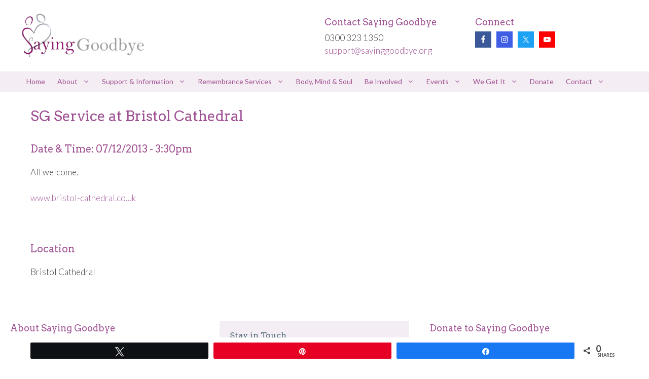

--- FILE ---
content_type: text/html; charset=UTF-8
request_url: https://www.sayinggoodbye.org/events/sg-service-at-bristol-cathedral/
body_size: 12271
content:
<!DOCTYPE html><html lang="en-GB" prefix="og: https://ogp.me/ns#"><head><meta charset="UTF-8"><link rel="preconnect" href="https://fonts.gstatic.com/" crossorigin /> <script data-optimized="1" src="[data-uri]" defer></script> <meta name="viewport" content="width=device-width, initial-scale=1"><title>SG Service at Bristol Cathedral | Saying Goodbye</title><meta name="description" content="All welcome."/><meta name="robots" content="follow, index, max-snippet:-1, max-video-preview:-1, max-image-preview:large"/><link rel="canonical" href="https://www.sayinggoodbye.org/events/sg-service-at-bristol-cathedral/" /><meta property="og:locale" content="en_GB" /><meta property="og:type" content="article" /><meta property="og:title" content="SG Service at Bristol Cathedral | Saying Goodbye" /><meta property="og:description" content="All welcome." /><meta property="og:url" content="https://www.sayinggoodbye.org/events/sg-service-at-bristol-cathedral/" /><meta property="og:site_name" content="Saying Goodbye" /><meta property="article:publisher" content="https://www.facebook.com/sayinggoodbyeuk" /><meta property="og:updated_time" content="2013-05-03T22:31:07+01:00" /><meta property="og:image" content="https://www.sayinggoodbye.org/wp-content/uploads/2014/12/Saying-Goodbye-Logo-fb.png" /><meta property="og:image:secure_url" content="https://www.sayinggoodbye.org/wp-content/uploads/2014/12/Saying-Goodbye-Logo-fb.png" /><meta property="og:image:width" content="1200" /><meta property="og:image:height" content="630" /><meta property="og:image:alt" content="Saying Goodbye" /><meta property="og:image:type" content="image/png" /><meta name="twitter:card" content="summary_large_image" /><meta name="twitter:title" content="SG Service at Bristol Cathedral | Saying Goodbye" /><meta name="twitter:description" content="All welcome." /><meta name="twitter:site" content="@https://www.twitter.com/sayinggoodbyeuk" /><meta name="twitter:creator" content="@https://www.twitter.com/sayinggoodbyeuk" /><meta name="twitter:image" content="https://www.sayinggoodbye.org/wp-content/uploads/2014/12/Saying-Goodbye-Logo-fb.png" /><link href='https://fonts.gstatic.com' crossorigin rel='preconnect' /><link href='https://fonts.googleapis.com' crossorigin rel='preconnect' /><link rel="alternate" type="application/rss+xml" title="Saying Goodbye &raquo; Feed" href="https://www.sayinggoodbye.org/feed/" /><link rel="alternate" type="application/rss+xml" title="Saying Goodbye &raquo; Comments Feed" href="https://www.sayinggoodbye.org/comments/feed/" /><link rel="alternate" title="oEmbed (JSON)" type="application/json+oembed" href="https://www.sayinggoodbye.org/wp-json/oembed/1.0/embed?url=https%3A%2F%2Fwww.sayinggoodbye.org%2Fevents%2Fsg-service-at-bristol-cathedral%2F" /><link rel="alternate" title="oEmbed (XML)" type="text/xml+oembed" href="https://www.sayinggoodbye.org/wp-json/oembed/1.0/embed?url=https%3A%2F%2Fwww.sayinggoodbye.org%2Fevents%2Fsg-service-at-bristol-cathedral%2F&#038;format=xml" /> <script src="[data-uri]" defer></script><script data-optimized="1" src="https://www.sayinggoodbye.org/wp-content/plugins/litespeed-cache/assets/js/webfontloader.min.js" defer></script><link data-optimized="2" rel="stylesheet" href="https://www.sayinggoodbye.org/wp-content/litespeed/css/acbdc6619637ccb933d8397edc0a4f67.css?ver=ecdb9" /> <script src="https://www.sayinggoodbye.org/wp-includes/js/jquery/jquery.min.js?ver=3.7.1" id="jquery-core-js"></script> <script data-optimized="1" src="https://www.sayinggoodbye.org/wp-content/litespeed/js/77d78e2561b8c1e6d3c7f14e1a30bfcf.js?ver=a46d9" id="jquery-migrate-js" defer data-deferred="1"></script> <script data-optimized="1" id="events-manager-js-extra" src="[data-uri]" defer></script> <script data-optimized="1" src="https://www.sayinggoodbye.org/wp-content/litespeed/js/4238e5062a29bb4c311550cd5e296ef1.js?ver=d7ab6" id="events-manager-js" defer data-deferred="1"></script> <script data-optimized="1" id="easy-testimonials-reveal-js-extra" src="[data-uri]" defer></script> <script data-optimized="1" src="https://www.sayinggoodbye.org/wp-content/litespeed/js/7cc987d5615ab3e787de12fea2a24c7e.js?ver=b40ac" id="easy-testimonials-reveal-js" defer data-deferred="1"></script> <link rel="https://api.w.org/" href="https://www.sayinggoodbye.org/wp-json/" /><link rel="EditURI" type="application/rsd+xml" title="RSD" href="https://www.sayinggoodbye.org/xmlrpc.php?rsd" /><meta name="generator" content="WordPress 6.9" /><link rel='shortlink' href='https://www.sayinggoodbye.org/?p=336' /><style type="text/css" media="screen"></style><script data-optimized="1" src="[data-uri]" defer></script><link rel="icon" href="https://www.sayinggoodbye.org/wp-content/uploads/2012/09/cropped-sg-leafletheart-150x150.jpg" sizes="32x32" /><link rel="icon" href="https://www.sayinggoodbye.org/wp-content/uploads/2012/09/cropped-sg-leafletheart-325x325.jpg" sizes="192x192" /><link rel="apple-touch-icon" href="https://www.sayinggoodbye.org/wp-content/uploads/2012/09/cropped-sg-leafletheart-325x325.jpg" /><meta name="msapplication-TileImage" content="https://www.sayinggoodbye.org/wp-content/uploads/2012/09/cropped-sg-leafletheart-325x325.jpg" /></head><body class="wp-singular event-template-default single single-event postid-336 wp-custom-logo wp-embed-responsive wp-theme-generatepress post-image-above-header post-image-aligned-center slideout-enabled slideout-mobile sticky-menu-slide sticky-enabled sticky-menu-logo menu-logo-enabled desktop-sticky-menu mobile-header mobile-header-logo no-sidebar nav-below-header one-container header-aligned-left dropdown-hover" itemtype="https://schema.org/Blog" itemscope>
<a class="screen-reader-text skip-link" href="#content" title="Skip to content">Skip to content</a><header class="site-header" id="masthead" aria-label="Site"  itemtype="https://schema.org/WPHeader" itemscope><div class="inside-header grid-container"><div class="site-logo">
<a href="https://www.sayinggoodbye.org/" rel="home">
<picture><source srcset="https://www.sayinggoodbye.org/wp-content/webp-express/webp-images/doc-root/wp-content/uploads/2016/08/sg-logo.png.webp 1x, https://www.sayinggoodbye.org/wp-content/webp-express/webp-images/doc-root/wp-content/uploads/2014/12/Saying-Goodbye-Logo-fb.png.webp 2x" type="image/webp"><img class="header-image is-logo-image webpexpress-processed" alt="Saying Goodbye" src="https://www.sayinggoodbye.org/wp-content/uploads/2016/08/sg-logo.png" srcset="https://www.sayinggoodbye.org/wp-content/uploads/2016/08/sg-logo.png 1x, https://www.sayinggoodbye.org/wp-content/uploads/2014/12/Saying-Goodbye-Logo-fb.png 2x" width="350" height="142"></picture>
</a></div><div class="header-widget"><aside id="custom_html-3" class="widget_text widget inner-padding widget_custom_html"><h2 class="widget-title">Contact Saying Goodbye</h2><div class="textwidget custom-html-widget">0300 323 1350<br>
<a href="/cdn-cgi/l/email-protection#03707673736c71774370627a6a6d64646c6c67617a662d6c7164"><span class="__cf_email__" data-cfemail="e695939696899492a695879f8f888181898982849f83c8899481">[email&#160;protected]</span></a></div></aside><aside id="simple-social-icons-3" class="widget inner-padding simple-social-icons"><h2 class="widget-title">Connect</h2><ul class="alignleft"><li class="ssi-facebook"><a href="https://www.facebook.com/sayinggoodbyeuk" ><svg role="img" class="social-facebook" aria-labelledby="social-facebook-3"><title id="social-facebook-3">Facebook</title><use xlink:href="https://www.sayinggoodbye.org/wp-content/plugins/simple-social-icons/symbol-defs.svg#social-facebook"></use></svg></a></li><li class="ssi-instagram"><a href="https://www.instagram.com/sayinggoodbye_charity/" ><svg role="img" class="social-instagram" aria-labelledby="social-instagram-3"><title id="social-instagram-3">Instagram</title><use xlink:href="https://www.sayinggoodbye.org/wp-content/plugins/simple-social-icons/symbol-defs.svg#social-instagram"></use></svg></a></li><li class="ssi-twitter"><a href="https://www.twitter.com/sayinggoodbyeuk" ><svg role="img" class="social-twitter" aria-labelledby="social-twitter-3"><title id="social-twitter-3">Twitter</title><use xlink:href="https://www.sayinggoodbye.org/wp-content/plugins/simple-social-icons/symbol-defs.svg#social-twitter"></use></svg></a></li><li class="ssi-youtube"><a href="https://www.youtube.com/sayinggoodbyeuk" ><svg role="img" class="social-youtube" aria-labelledby="social-youtube-3"><title id="social-youtube-3">YouTube</title><use xlink:href="https://www.sayinggoodbye.org/wp-content/plugins/simple-social-icons/symbol-defs.svg#social-youtube"></use></svg></a></li></ul></aside></div></div></header><nav id="mobile-header" itemtype="https://schema.org/SiteNavigationElement" itemscope class="main-navigation mobile-header-navigation has-branding"><div class="inside-navigation grid-container grid-parent"><div class="site-logo mobile-header-logo">
<a href="https://www.sayinggoodbye.org/" title="Saying Goodbye" rel="home">
<picture><source srcset="https://www.sayinggoodbye.org/wp-content/webp-express/webp-images/doc-root/wp-content/uploads/2016/08/sg-logo.png.webp" type="image/webp"><img src="https://www.sayinggoodbye.org/wp-content/uploads/2016/08/sg-logo.png" alt="Saying Goodbye" class="is-logo-image webpexpress-processed" width="350" height="142"></picture>
</a></div>					<button class="menu-toggle" aria-controls="mobile-menu" aria-expanded="false">
<span class="gp-icon icon-menu-bars"><svg viewBox="0 0 512 512" aria-hidden="true" xmlns="http://www.w3.org/2000/svg" width="1em" height="1em"><path d="M0 96c0-13.255 10.745-24 24-24h464c13.255 0 24 10.745 24 24s-10.745 24-24 24H24c-13.255 0-24-10.745-24-24zm0 160c0-13.255 10.745-24 24-24h464c13.255 0 24 10.745 24 24s-10.745 24-24 24H24c-13.255 0-24-10.745-24-24zm0 160c0-13.255 10.745-24 24-24h464c13.255 0 24 10.745 24 24s-10.745 24-24 24H24c-13.255 0-24-10.745-24-24z" /></svg><svg viewBox="0 0 512 512" aria-hidden="true" xmlns="http://www.w3.org/2000/svg" width="1em" height="1em"><path d="M71.029 71.029c9.373-9.372 24.569-9.372 33.942 0L256 222.059l151.029-151.03c9.373-9.372 24.569-9.372 33.942 0 9.372 9.373 9.372 24.569 0 33.942L289.941 256l151.03 151.029c9.372 9.373 9.372 24.569 0 33.942-9.373 9.372-24.569 9.372-33.942 0L256 289.941l-151.029 151.03c-9.373 9.372-24.569 9.372-33.942 0-9.372-9.373-9.372-24.569 0-33.942L222.059 256 71.029 104.971c-9.372-9.373-9.372-24.569 0-33.942z" /></svg></span><span class="mobile-menu">Menu</span>					</button><div id="mobile-menu" class="main-nav"><ul id="menu-navigation" class=" menu sf-menu"><li id="menu-item-21" class="menu-item menu-item-type-post_type menu-item-object-page menu-item-home menu-item-21"><a href="https://www.sayinggoodbye.org/">Home</a></li><li id="menu-item-31" class="menu-item menu-item-type-post_type menu-item-object-page menu-item-has-children menu-item-31"><a href="https://www.sayinggoodbye.org/about/">About<span role="presentation" class="dropdown-menu-toggle"><span class="gp-icon icon-arrow"><svg viewBox="0 0 330 512" aria-hidden="true" xmlns="http://www.w3.org/2000/svg" width="1em" height="1em"><path d="M305.913 197.085c0 2.266-1.133 4.815-2.833 6.514L171.087 335.593c-1.7 1.7-4.249 2.832-6.515 2.832s-4.815-1.133-6.515-2.832L26.064 203.599c-1.7-1.7-2.832-4.248-2.832-6.514s1.132-4.816 2.832-6.515l14.162-14.163c1.7-1.699 3.966-2.832 6.515-2.832 2.266 0 4.815 1.133 6.515 2.832l111.316 111.317 111.316-111.317c1.7-1.699 4.249-2.832 6.515-2.832s4.815 1.133 6.515 2.832l14.162 14.163c1.7 1.7 2.833 4.249 2.833 6.515z" /></svg></span></span></a><ul class="sub-menu"><li id="menu-item-1862" class="menu-item menu-item-type-post_type menu-item-object-page menu-item-1862"><a href="https://www.sayinggoodbye.org/about/">About</a></li><li id="menu-item-1559" class="menu-item menu-item-type-post_type menu-item-object-page menu-item-has-children menu-item-1559"><a href="https://www.sayinggoodbye.org/about/people/">Our People<span role="presentation" class="dropdown-menu-toggle"><span class="gp-icon icon-arrow-right"><svg viewBox="0 0 192 512" aria-hidden="true" xmlns="http://www.w3.org/2000/svg" width="1em" height="1em" fill-rule="evenodd" clip-rule="evenodd" stroke-linejoin="round" stroke-miterlimit="1.414"><path d="M178.425 256.001c0 2.266-1.133 4.815-2.832 6.515L43.599 394.509c-1.7 1.7-4.248 2.833-6.514 2.833s-4.816-1.133-6.515-2.833l-14.163-14.162c-1.699-1.7-2.832-3.966-2.832-6.515 0-2.266 1.133-4.815 2.832-6.515l111.317-111.316L16.407 144.685c-1.699-1.7-2.832-4.249-2.832-6.515s1.133-4.815 2.832-6.515l14.163-14.162c1.7-1.7 4.249-2.833 6.515-2.833s4.815 1.133 6.514 2.833l131.994 131.993c1.7 1.7 2.832 4.249 2.832 6.515z" fill-rule="nonzero" /></svg></span></span></a><ul class="sub-menu"><li id="menu-item-1703" class="menu-item menu-item-type-post_type menu-item-object-page menu-item-1703"><a href="https://www.sayinggoodbye.org/about/people/sponsors/">Corporate Sponsors</a></li><li id="menu-item-1709" class="menu-item menu-item-type-post_type menu-item-object-page menu-item-1709"><a href="https://www.sayinggoodbye.org/about/people/medical-advisors/">Medical Ambassadors and Advisors</a></li><li id="menu-item-1708" class="menu-item menu-item-type-post_type menu-item-object-page menu-item-1708"><a href="https://www.sayinggoodbye.org/about/people/staff/">Staff</a></li><li id="menu-item-133" class="menu-item menu-item-type-post_type menu-item-object-page menu-item-133"><a href="https://www.sayinggoodbye.org/about/people/zoes-story/">Zoe’s Story (Founder &#038; CEO)</a></li></ul></li><li id="menu-item-1702" class="menu-item menu-item-type-post_type menu-item-object-page menu-item-1702"><a href="https://www.sayinggoodbye.org/about/people/ambassadors/">Our Ambassadors</a></li><li id="menu-item-288" class="menu-item menu-item-type-post_type menu-item-object-page menu-item-288"><a href="https://www.sayinggoodbye.org/supporters/">Our Supporters</a></li><li id="menu-item-749" class="menu-item menu-item-type-post_type menu-item-object-page menu-item-749"><a href="https://www.sayinggoodbye.org/about/our-videos/">Our Videos</a></li><li id="menu-item-62" class="menu-item menu-item-type-post_type menu-item-object-page menu-item-62"><a href="https://www.sayinggoodbye.org/about/media-press/">Media &#038; Press</a></li><li id="menu-item-600" class="menu-item menu-item-type-post_type menu-item-object-page menu-item-600"><a href="https://www.sayinggoodbye.org/contact/jobs/">Job Vacancies</a></li></ul></li><li id="menu-item-264" class="mega-menu menu-item menu-item-type-post_type menu-item-object-page menu-item-has-children menu-item-264"><a href="https://www.sayinggoodbye.org/get-support/">Support &#038; Information<span role="presentation" class="dropdown-menu-toggle"><span class="gp-icon icon-arrow"><svg viewBox="0 0 330 512" aria-hidden="true" xmlns="http://www.w3.org/2000/svg" width="1em" height="1em"><path d="M305.913 197.085c0 2.266-1.133 4.815-2.833 6.514L171.087 335.593c-1.7 1.7-4.249 2.832-6.515 2.832s-4.815-1.133-6.515-2.832L26.064 203.599c-1.7-1.7-2.832-4.248-2.832-6.514s1.132-4.816 2.832-6.515l14.162-14.163c1.7-1.699 3.966-2.832 6.515-2.832 2.266 0 4.815 1.133 6.515 2.832l111.316 111.317 111.316-111.317c1.7-1.699 4.249-2.832 6.515-2.832s4.815 1.133 6.515 2.832l14.162 14.163c1.7 1.7 2.833 4.249 2.833 6.515z" /></svg></span></span></a><ul class="sub-menu"><li id="menu-item-1701" class="menu-item menu-item-type-custom menu-item-object-custom menu-item-has-children menu-item-1701"><a href="/get-support/">Support from Saying Goodbye<span role="presentation" class="dropdown-menu-toggle"><span class="gp-icon icon-arrow-right"><svg viewBox="0 0 192 512" aria-hidden="true" xmlns="http://www.w3.org/2000/svg" width="1em" height="1em" fill-rule="evenodd" clip-rule="evenodd" stroke-linejoin="round" stroke-miterlimit="1.414"><path d="M178.425 256.001c0 2.266-1.133 4.815-2.832 6.515L43.599 394.509c-1.7 1.7-4.248 2.833-6.514 2.833s-4.816-1.133-6.515-2.833l-14.163-14.162c-1.699-1.7-2.832-3.966-2.832-6.515 0-2.266 1.133-4.815 2.832-6.515l111.317-111.316L16.407 144.685c-1.699-1.7-2.832-4.249-2.832-6.515s1.133-4.815 2.832-6.515l14.163-14.162c1.7-1.7 4.249-2.833 6.515-2.833s4.815 1.133 6.514 2.833l131.994 131.993c1.7 1.7 2.832 4.249 2.832 6.515z" fill-rule="nonzero" /></svg></span></span></a><ul class="sub-menu"><li id="menu-item-1633" class="menu-item menu-item-type-post_type menu-item-object-page menu-item-1633"><a href="https://www.sayinggoodbye.org/get-support/social-media-support/">Social Media Support</a></li><li id="menu-item-1629" class="menu-item menu-item-type-post_type menu-item-object-page menu-item-1629"><a href="https://www.sayinggoodbye.org/get-support/befrienders/">Befrienders</a></li><li id="menu-item-1630" class="menu-item menu-item-type-post_type menu-item-object-page menu-item-1630"><a href="https://www.sayinggoodbye.org/get-support/counselling-and-therapy/">Counselling &#038; Therapy</a></li><li id="menu-item-1628" class="menu-item menu-item-type-post_type menu-item-object-page menu-item-1628"><a href="https://www.sayinggoodbye.org/get-support/attending-a-saying-goodbye-service/">Attending a Saying Goodbye Service</a></li></ul></li><li id="menu-item-405" class="menu-item menu-item-type-post_type menu-item-object-page menu-item-has-children menu-item-405"><a href="https://www.sayinggoodbye.org/information/baby-loss/">Baby Loss Information<span role="presentation" class="dropdown-menu-toggle"><span class="gp-icon icon-arrow-right"><svg viewBox="0 0 192 512" aria-hidden="true" xmlns="http://www.w3.org/2000/svg" width="1em" height="1em" fill-rule="evenodd" clip-rule="evenodd" stroke-linejoin="round" stroke-miterlimit="1.414"><path d="M178.425 256.001c0 2.266-1.133 4.815-2.832 6.515L43.599 394.509c-1.7 1.7-4.248 2.833-6.514 2.833s-4.816-1.133-6.515-2.833l-14.163-14.162c-1.699-1.7-2.832-3.966-2.832-6.515 0-2.266 1.133-4.815 2.832-6.515l111.317-111.316L16.407 144.685c-1.699-1.7-2.832-4.249-2.832-6.515s1.133-4.815 2.832-6.515l14.163-14.162c1.7-1.7 4.249-2.833 6.515-2.833s4.815 1.133 6.514 2.833l131.994 131.993c1.7 1.7 2.832 4.249 2.832 6.515z" fill-rule="nonzero" /></svg></span></span></a><ul class="sub-menu"><li id="menu-item-465" class="menu-item menu-item-type-post_type menu-item-object-page menu-item-465"><a href="https://www.sayinggoodbye.org/information/baby-loss/early-miscarriage/">Early Miscarriage</a></li><li id="menu-item-496" class="menu-item menu-item-type-post_type menu-item-object-page menu-item-496"><a href="https://www.sayinggoodbye.org/information/baby-loss/late-miscarriage/">Late Miscarriage</a></li><li id="menu-item-495" class="menu-item menu-item-type-post_type menu-item-object-page menu-item-495"><a href="https://www.sayinggoodbye.org/information/baby-loss/recurrent-miscarriage/">Recurrent Miscarriage</a></li><li id="menu-item-494" class="menu-item menu-item-type-post_type menu-item-object-page menu-item-494"><a href="https://www.sayinggoodbye.org/information/baby-loss/coping-with-a-miscarriage/">Coping with a Miscarriage</a></li><li id="menu-item-493" class="menu-item menu-item-type-post_type menu-item-object-page menu-item-493"><a href="https://www.sayinggoodbye.org/information/baby-loss/coping-with-the-loss-of-a-twin/">Coping with the Loss of a Twin</a></li><li id="menu-item-1520" class="menu-item menu-item-type-post_type menu-item-object-page menu-item-1520"><a href="https://www.sayinggoodbye.org/information/baby-loss/ectopic-pregnancy/">Ectopic Pregnancy</a></li><li id="menu-item-1521" class="menu-item menu-item-type-post_type menu-item-object-page menu-item-1521"><a href="https://www.sayinggoodbye.org/information/baby-loss/gestational-trophoblastic-disease/">Gestational Trophoblastic Disease</a></li><li id="menu-item-492" class="menu-item menu-item-type-post_type menu-item-object-page menu-item-492"><a href="https://www.sayinggoodbye.org/information/baby-loss/when-a-baby-is-still-born/">When a Baby is Stillborn</a></li><li id="menu-item-1541" class="menu-item menu-item-type-post_type menu-item-object-page menu-item-1541"><a href="https://www.sayinggoodbye.org/information/baby-loss/early-years-and-neonatal/">Early Years &#038; Neonatal</a></li><li id="menu-item-1619" class="menu-item menu-item-type-post_type menu-item-object-page menu-item-1619"><a href="https://www.sayinggoodbye.org/information/baby-loss/going-into-hospital/">Going into Hospital</a></li><li id="menu-item-1626" class="menu-item menu-item-type-post_type menu-item-object-page menu-item-1626"><a href="https://www.sayinggoodbye.org/information/baby-loss/when-to-get-help/">When to get Help</a></li><li id="menu-item-491" class="menu-item menu-item-type-post_type menu-item-object-page menu-item-491"><a href="https://www.sayinggoodbye.org/information/baby-loss/medical-terms/">Medical Terms</a></li><li id="menu-item-3447" class="menu-item menu-item-type-post_type menu-item-object-page menu-item-3447"><a href="https://www.sayinggoodbye.org/information/baby-loss/termination-of-pregnancy-due-to-fetal-anomaly-topfa/">Termination of Pregnancy due to Fetal Anomaly (TOPFA)</a></li></ul></li><li id="menu-item-1618" class="menu-item menu-item-type-post_type menu-item-object-page menu-item-has-children menu-item-1618"><a href="https://www.sayinggoodbye.org/information/">Help &#038; Advice<span role="presentation" class="dropdown-menu-toggle"><span class="gp-icon icon-arrow-right"><svg viewBox="0 0 192 512" aria-hidden="true" xmlns="http://www.w3.org/2000/svg" width="1em" height="1em" fill-rule="evenodd" clip-rule="evenodd" stroke-linejoin="round" stroke-miterlimit="1.414"><path d="M178.425 256.001c0 2.266-1.133 4.815-2.832 6.515L43.599 394.509c-1.7 1.7-4.248 2.833-6.514 2.833s-4.816-1.133-6.515-2.833l-14.163-14.162c-1.699-1.7-2.832-3.966-2.832-6.515 0-2.266 1.133-4.815 2.832-6.515l111.317-111.316L16.407 144.685c-1.699-1.7-2.832-4.249-2.832-6.515s1.133-4.815 2.832-6.515l14.163-14.162c1.7-1.7 4.249-2.833 6.515-2.833s4.815 1.133 6.514 2.833l131.994 131.993c1.7 1.7 2.832 4.249 2.832 6.515z" fill-rule="nonzero" /></svg></span></span></a><ul class="sub-menu"><li id="menu-item-1620" class="menu-item menu-item-type-post_type menu-item-object-page menu-item-1620"><a href="https://www.sayinggoodbye.org/information/children/">Children &#038; Grief</a></li><li id="menu-item-1632" class="menu-item menu-item-type-post_type menu-item-object-page menu-item-1632"><a href="https://www.sayinggoodbye.org/information/men-and-grief/">Men &#038; Grief</a></li><li id="menu-item-1631" class="menu-item menu-item-type-post_type menu-item-object-page menu-item-1631"><a href="https://www.sayinggoodbye.org/information/friends-and-family/">Friends &#038; Family</a></li><li id="menu-item-3129" class="menu-item menu-item-type-post_type menu-item-object-page menu-item-3129"><a href="https://www.sayinggoodbye.org/information/free-therapies-and-counselling/">Free Therapies and Counselling</a></li><li id="menu-item-1624" class="menu-item menu-item-type-post_type menu-item-object-page menu-item-1624"><a href="https://www.sayinggoodbye.org/information/nice-guidelines/">NICE Guidelines</a></li><li id="menu-item-1623" class="menu-item menu-item-type-post_type menu-item-object-page menu-item-1623"><a href="https://www.sayinggoodbye.org/information/hospital-care/">Hospital Care</a></li><li id="menu-item-1625" class="menu-item menu-item-type-post_type menu-item-object-page menu-item-1625"><a href="https://www.sayinggoodbye.org/information/private-healthcare/">Private Healthcare</a></li><li id="menu-item-1621" class="menu-item menu-item-type-post_type menu-item-object-page menu-item-1621"><a href="https://www.sayinggoodbye.org/information/employers-and-employees/">Employers &#038; Employees</a></li><li id="menu-item-1627" class="menu-item menu-item-type-post_type menu-item-object-page menu-item-1627"><a href="https://www.sayinggoodbye.org/information/resources/">Resources</a></li><li id="menu-item-1622" class="menu-item menu-item-type-post_type menu-item-object-page menu-item-1622"><a href="https://www.sayinggoodbye.org/information/faqs/">FAQs</a></li></ul></li><li id="menu-item-1634" class="menu-item menu-item-type-post_type menu-item-object-page menu-item-has-children menu-item-1634"><a href="https://www.sayinggoodbye.org/medical/">Medical Information<span role="presentation" class="dropdown-menu-toggle"><span class="gp-icon icon-arrow-right"><svg viewBox="0 0 192 512" aria-hidden="true" xmlns="http://www.w3.org/2000/svg" width="1em" height="1em" fill-rule="evenodd" clip-rule="evenodd" stroke-linejoin="round" stroke-miterlimit="1.414"><path d="M178.425 256.001c0 2.266-1.133 4.815-2.832 6.515L43.599 394.509c-1.7 1.7-4.248 2.833-6.514 2.833s-4.816-1.133-6.515-2.833l-14.163-14.162c-1.699-1.7-2.832-3.966-2.832-6.515 0-2.266 1.133-4.815 2.832-6.515l111.317-111.316L16.407 144.685c-1.699-1.7-2.832-4.249-2.832-6.515s1.133-4.815 2.832-6.515l14.163-14.162c1.7-1.7 4.249-2.833 6.515-2.833s4.815 1.133 6.514 2.833l131.994 131.993c1.7 1.7 2.832 4.249 2.832 6.515z" fill-rule="nonzero" /></svg></span></span></a><ul class="sub-menu"><li id="menu-item-4668" class="menu-item menu-item-type-post_type menu-item-object-page menu-item-4668"><a href="https://www.sayinggoodbye.org/medical/pregnancy-loss-review/">Pregnancy Loss Review</a></li><li id="menu-item-1638" class="menu-item menu-item-type-post_type menu-item-object-page menu-item-1638"><a href="https://www.sayinggoodbye.org/medical/midwifery-news/">Midwifery News</a></li><li id="menu-item-1637" class="menu-item menu-item-type-post_type menu-item-object-page menu-item-1637"><a href="https://www.sayinggoodbye.org/medical/better-together/">Better Together</a></li><li id="menu-item-1636" class="menu-item menu-item-type-post_type menu-item-object-page menu-item-1636"><a href="https://www.sayinggoodbye.org/medical/articles-of-interest/">Articles of Interest</a></li><li id="menu-item-1635" class="menu-item menu-item-type-post_type menu-item-object-page menu-item-1635"><a href="https://www.sayinggoodbye.org/medical/research/">Medical Research</a></li></ul></li></ul></li><li id="menu-item-20" class="menu-item menu-item-type-post_type menu-item-object-page menu-item-has-children menu-item-20"><a href="https://www.sayinggoodbye.org/services/">Remembrance Services<span role="presentation" class="dropdown-menu-toggle"><span class="gp-icon icon-arrow"><svg viewBox="0 0 330 512" aria-hidden="true" xmlns="http://www.w3.org/2000/svg" width="1em" height="1em"><path d="M305.913 197.085c0 2.266-1.133 4.815-2.833 6.514L171.087 335.593c-1.7 1.7-4.249 2.832-6.515 2.832s-4.815-1.133-6.515-2.832L26.064 203.599c-1.7-1.7-2.832-4.248-2.832-6.514s1.132-4.816 2.832-6.515l14.162-14.163c1.7-1.699 3.966-2.832 6.515-2.832 2.266 0 4.815 1.133 6.515 2.832l111.316 111.317 111.316-111.317c1.7-1.699 4.249-2.832 6.515-2.832s4.815 1.133 6.515 2.832l14.162 14.163c1.7 1.7 2.833 4.249 2.833 6.515z" /></svg></span></span></a><ul class="sub-menu"><li id="menu-item-1864" class="menu-item menu-item-type-post_type menu-item-object-page menu-item-1864"><a href="https://www.sayinggoodbye.org/services/">SG Remembrance Services</a></li><li id="menu-item-86" class="menu-item menu-item-type-post_type menu-item-object-page menu-item-86"><a href="https://www.sayinggoodbye.org/services/information/">Service Information</a></li><li id="menu-item-1186" class="menu-item menu-item-type-post_type menu-item-object-page menu-item-1186"><a href="https://www.sayinggoodbye.org/services/candle-lighting/">Candle Lighting</a></li><li id="menu-item-3306" class="menu-item menu-item-type-custom menu-item-object-custom menu-item-3306"><a href="https://online.sayinggoodbye.org/">Online Services</a></li></ul></li><li id="menu-item-3567" class="menu-item menu-item-type-post_type menu-item-object-page menu-item-3567"><a href="https://www.sayinggoodbye.org/body-mind-soul/">Body, Mind &#038; Soul</a></li><li id="menu-item-63" class="menu-item menu-item-type-post_type menu-item-object-page menu-item-has-children menu-item-63"><a href="https://www.sayinggoodbye.org/support/">Be Involved<span role="presentation" class="dropdown-menu-toggle"><span class="gp-icon icon-arrow"><svg viewBox="0 0 330 512" aria-hidden="true" xmlns="http://www.w3.org/2000/svg" width="1em" height="1em"><path d="M305.913 197.085c0 2.266-1.133 4.815-2.833 6.514L171.087 335.593c-1.7 1.7-4.249 2.832-6.515 2.832s-4.815-1.133-6.515-2.832L26.064 203.599c-1.7-1.7-2.832-4.248-2.832-6.514s1.132-4.816 2.832-6.515l14.162-14.163c1.7-1.699 3.966-2.832 6.515-2.832 2.266 0 4.815 1.133 6.515 2.832l111.316 111.317 111.316-111.317c1.7-1.699 4.249-2.832 6.515-2.832s4.815 1.133 6.515 2.832l14.162 14.163c1.7 1.7 2.833 4.249 2.833 6.515z" /></svg></span></span></a><ul class="sub-menu"><li id="menu-item-1867" class="menu-item menu-item-type-post_type menu-item-object-page menu-item-1867"><a href="https://www.sayinggoodbye.org/support/">Be Involved</a></li><li id="menu-item-1642" class="menu-item menu-item-type-post_type menu-item-object-page menu-item-1642"><a href="https://www.sayinggoodbye.org/support/fundraising/">Fundraise</a></li><li id="menu-item-1641" class="menu-item menu-item-type-post_type menu-item-object-page menu-item-1641"><a href="https://www.sayinggoodbye.org/support/become-part-of-the-team/">Be part of the team</a></li><li id="menu-item-1452" class="menu-item menu-item-type-post_type menu-item-object-page menu-item-1452"><a href="https://www.sayinggoodbye.org/connect/">Connect</a></li><li id="menu-item-527" class="menu-item menu-item-type-post_type menu-item-object-page menu-item-527"><a href="https://www.sayinggoodbye.org/support/donate/">Donate</a></li><li id="menu-item-2568" class="menu-item menu-item-type-custom menu-item-object-custom menu-item-2568"><a href="https://mariposastore.org">The Mariposa Store</a></li></ul></li><li id="menu-item-199" class="menu-item menu-item-type-post_type menu-item-object-page menu-item-has-children menu-item-199"><a href="https://www.sayinggoodbye.org/special-events/">Events<span role="presentation" class="dropdown-menu-toggle"><span class="gp-icon icon-arrow"><svg viewBox="0 0 330 512" aria-hidden="true" xmlns="http://www.w3.org/2000/svg" width="1em" height="1em"><path d="M305.913 197.085c0 2.266-1.133 4.815-2.833 6.514L171.087 335.593c-1.7 1.7-4.249 2.832-6.515 2.832s-4.815-1.133-6.515-2.832L26.064 203.599c-1.7-1.7-2.832-4.248-2.832-6.514s1.132-4.816 2.832-6.515l14.162-14.163c1.7-1.699 3.966-2.832 6.515-2.832 2.266 0 4.815 1.133 6.515 2.832l111.316 111.317 111.316-111.317c1.7-1.699 4.249-2.832 6.515-2.832s4.815 1.133 6.515 2.832l14.162 14.163c1.7 1.7 2.833 4.249 2.833 6.515z" /></svg></span></span></a><ul class="sub-menu"><li id="menu-item-1865" class="menu-item menu-item-type-post_type menu-item-object-page menu-item-1865"><a href="https://www.sayinggoodbye.org/special-events/">Events</a></li><li id="menu-item-1723" class="menu-item menu-item-type-post_type menu-item-object-page menu-item-1723"><a href="https://www.sayinggoodbye.org/special-events/mariposa-balls/">Mariposa Balls</a></li><li id="menu-item-1726" class="menu-item menu-item-type-post_type menu-item-object-page menu-item-1726"><a href="https://www.sayinggoodbye.org/special-events/jump-for-love/">Jump For Love</a></li><li id="menu-item-3262" class="menu-item menu-item-type-post_type menu-item-object-page menu-item-3262"><a href="https://www.sayinggoodbye.org/special-events/rfl/">Race for Love</a></li><li id="menu-item-1725" class="menu-item menu-item-type-post_type menu-item-object-page menu-item-1725"><a href="https://www.sayinggoodbye.org/special-events/wax-for-love/">Wax for Love</a></li><li id="menu-item-1724" class="menu-item menu-item-type-post_type menu-item-object-page menu-item-1724"><a href="https://www.sayinggoodbye.org/special-events/snowballs/">Snowballs</a></li><li id="menu-item-1727" class="menu-item menu-item-type-post_type menu-item-object-page menu-item-1727"><a href="https://www.sayinggoodbye.org/special-events/local-events/">Local Events</a></li></ul></li><li id="menu-item-1645" class="menu-item menu-item-type-post_type menu-item-object-page menu-item-has-children menu-item-1645"><a href="https://www.sayinggoodbye.org/we-get-it/">We Get It<span role="presentation" class="dropdown-menu-toggle"><span class="gp-icon icon-arrow"><svg viewBox="0 0 330 512" aria-hidden="true" xmlns="http://www.w3.org/2000/svg" width="1em" height="1em"><path d="M305.913 197.085c0 2.266-1.133 4.815-2.833 6.514L171.087 335.593c-1.7 1.7-4.249 2.832-6.515 2.832s-4.815-1.133-6.515-2.832L26.064 203.599c-1.7-1.7-2.832-4.248-2.832-6.514s1.132-4.816 2.832-6.515l14.162-14.163c1.7-1.699 3.966-2.832 6.515-2.832 2.266 0 4.815 1.133 6.515 2.832l111.316 111.317 111.316-111.317c1.7-1.699 4.249-2.832 6.515-2.832s4.815 1.133 6.515 2.832l14.162 14.163c1.7 1.7 2.833 4.249 2.833 6.515z" /></svg></span></span></a><ul class="sub-menu"><li id="menu-item-1866" class="menu-item menu-item-type-post_type menu-item-object-page menu-item-1866"><a href="https://www.sayinggoodbye.org/we-get-it/">We Get It</a></li><li id="menu-item-1660" class="menu-item menu-item-type-post_type menu-item-object-page menu-item-1660"><a href="https://www.sayinggoodbye.org/we-get-it/poems/">Poems</a></li><li id="menu-item-1659" class="menu-item menu-item-type-post_type menu-item-object-page menu-item-1659"><a href="https://www.sayinggoodbye.org/we-get-it/quotes/">Quotes</a></li><li id="menu-item-1658" class="menu-item menu-item-type-post_type menu-item-object-page menu-item-1658"><a href="https://www.sayinggoodbye.org/we-get-it/articles/">Articles</a></li><li id="menu-item-1657" class="menu-item menu-item-type-post_type menu-item-object-page menu-item-1657"><a href="https://www.sayinggoodbye.org/we-get-it/heart-stories/">Heart Stories</a></li><li id="menu-item-1656" class="menu-item menu-item-type-post_type menu-item-object-page menu-item-1656"><a href="https://www.sayinggoodbye.org/we-get-it/letters-to-saying-goodbye/">Letters to Saying Goodbye</a></li><li id="menu-item-2325" class="menu-item menu-item-type-post_type menu-item-object-page menu-item-2325"><a href="https://www.sayinggoodbye.org/we-get-it/remembered-with-love/">Remembered with Love</a></li></ul></li><li id="menu-item-2389" class="menu-item menu-item-type-post_type menu-item-object-page menu-item-2389"><a href="https://www.sayinggoodbye.org/support/donate/">Donate</a></li><li id="menu-item-61" class="menu-item menu-item-type-post_type menu-item-object-page menu-item-has-children menu-item-61"><a href="https://www.sayinggoodbye.org/contact/">Contact<span role="presentation" class="dropdown-menu-toggle"><span class="gp-icon icon-arrow"><svg viewBox="0 0 330 512" aria-hidden="true" xmlns="http://www.w3.org/2000/svg" width="1em" height="1em"><path d="M305.913 197.085c0 2.266-1.133 4.815-2.833 6.514L171.087 335.593c-1.7 1.7-4.249 2.832-6.515 2.832s-4.815-1.133-6.515-2.832L26.064 203.599c-1.7-1.7-2.832-4.248-2.832-6.514s1.132-4.816 2.832-6.515l14.162-14.163c1.7-1.699 3.966-2.832 6.515-2.832 2.266 0 4.815 1.133 6.515 2.832l111.316 111.317 111.316-111.317c1.7-1.699 4.249-2.832 6.515-2.832s4.815 1.133 6.515 2.832l14.162 14.163c1.7 1.7 2.833 4.249 2.833 6.515z" /></svg></span></span></a><ul class="sub-menu"><li id="menu-item-2607" class="menu-item menu-item-type-post_type menu-item-object-page menu-item-2607"><a href="https://www.sayinggoodbye.org/about/media-press/">Media &#038; Press</a></li></ul></li></ul></div></div></nav><nav class="main-navigation sub-menu-right" id="site-navigation" aria-label="Primary"  itemtype="https://schema.org/SiteNavigationElement" itemscope><div class="inside-navigation grid-container"><div class="site-logo sticky-logo navigation-logo">
<a href="https://www.sayinggoodbye.org/" title="Saying Goodbye" rel="home">
<picture><source srcset="https://www.sayinggoodbye.org/wp-content/webp-express/webp-images/doc-root/wp-content/uploads/2018/10/sg-icon-pink-crop-vsml.png.webp" type="image/webp"><img src="https://www.sayinggoodbye.org/wp-content/uploads/2018/10/sg-icon-pink-crop-vsml.png" alt="Saying Goodbye" class="is-logo-image webpexpress-processed"></picture>
</a></div>				<button class="menu-toggle" aria-controls="generate-slideout-menu" aria-expanded="false">
<span class="gp-icon icon-menu-bars"><svg viewBox="0 0 512 512" aria-hidden="true" xmlns="http://www.w3.org/2000/svg" width="1em" height="1em"><path d="M0 96c0-13.255 10.745-24 24-24h464c13.255 0 24 10.745 24 24s-10.745 24-24 24H24c-13.255 0-24-10.745-24-24zm0 160c0-13.255 10.745-24 24-24h464c13.255 0 24 10.745 24 24s-10.745 24-24 24H24c-13.255 0-24-10.745-24-24zm0 160c0-13.255 10.745-24 24-24h464c13.255 0 24 10.745 24 24s-10.745 24-24 24H24c-13.255 0-24-10.745-24-24z" /></svg><svg viewBox="0 0 512 512" aria-hidden="true" xmlns="http://www.w3.org/2000/svg" width="1em" height="1em"><path d="M71.029 71.029c9.373-9.372 24.569-9.372 33.942 0L256 222.059l151.029-151.03c9.373-9.372 24.569-9.372 33.942 0 9.372 9.373 9.372 24.569 0 33.942L289.941 256l151.03 151.029c9.372 9.373 9.372 24.569 0 33.942-9.373 9.372-24.569 9.372-33.942 0L256 289.941l-151.029 151.03c-9.373 9.372-24.569 9.372-33.942 0-9.372-9.373-9.372-24.569 0-33.942L222.059 256 71.029 104.971c-9.372-9.373-9.372-24.569 0-33.942z" /></svg></span><span class="mobile-menu">Menu</span>				</button><div id="primary-menu" class="main-nav"><ul id="menu-navigation-1" class=" menu sf-menu"><li class="menu-item menu-item-type-post_type menu-item-object-page menu-item-home menu-item-21"><a href="https://www.sayinggoodbye.org/">Home</a></li><li class="menu-item menu-item-type-post_type menu-item-object-page menu-item-has-children menu-item-31"><a href="https://www.sayinggoodbye.org/about/">About<span role="presentation" class="dropdown-menu-toggle"><span class="gp-icon icon-arrow"><svg viewBox="0 0 330 512" aria-hidden="true" xmlns="http://www.w3.org/2000/svg" width="1em" height="1em"><path d="M305.913 197.085c0 2.266-1.133 4.815-2.833 6.514L171.087 335.593c-1.7 1.7-4.249 2.832-6.515 2.832s-4.815-1.133-6.515-2.832L26.064 203.599c-1.7-1.7-2.832-4.248-2.832-6.514s1.132-4.816 2.832-6.515l14.162-14.163c1.7-1.699 3.966-2.832 6.515-2.832 2.266 0 4.815 1.133 6.515 2.832l111.316 111.317 111.316-111.317c1.7-1.699 4.249-2.832 6.515-2.832s4.815 1.133 6.515 2.832l14.162 14.163c1.7 1.7 2.833 4.249 2.833 6.515z" /></svg></span></span></a><ul class="sub-menu"><li class="menu-item menu-item-type-post_type menu-item-object-page menu-item-1862"><a href="https://www.sayinggoodbye.org/about/">About</a></li><li class="menu-item menu-item-type-post_type menu-item-object-page menu-item-has-children menu-item-1559"><a href="https://www.sayinggoodbye.org/about/people/">Our People<span role="presentation" class="dropdown-menu-toggle"><span class="gp-icon icon-arrow-right"><svg viewBox="0 0 192 512" aria-hidden="true" xmlns="http://www.w3.org/2000/svg" width="1em" height="1em" fill-rule="evenodd" clip-rule="evenodd" stroke-linejoin="round" stroke-miterlimit="1.414"><path d="M178.425 256.001c0 2.266-1.133 4.815-2.832 6.515L43.599 394.509c-1.7 1.7-4.248 2.833-6.514 2.833s-4.816-1.133-6.515-2.833l-14.163-14.162c-1.699-1.7-2.832-3.966-2.832-6.515 0-2.266 1.133-4.815 2.832-6.515l111.317-111.316L16.407 144.685c-1.699-1.7-2.832-4.249-2.832-6.515s1.133-4.815 2.832-6.515l14.163-14.162c1.7-1.7 4.249-2.833 6.515-2.833s4.815 1.133 6.514 2.833l131.994 131.993c1.7 1.7 2.832 4.249 2.832 6.515z" fill-rule="nonzero" /></svg></span></span></a><ul class="sub-menu"><li class="menu-item menu-item-type-post_type menu-item-object-page menu-item-1703"><a href="https://www.sayinggoodbye.org/about/people/sponsors/">Corporate Sponsors</a></li><li class="menu-item menu-item-type-post_type menu-item-object-page menu-item-1709"><a href="https://www.sayinggoodbye.org/about/people/medical-advisors/">Medical Ambassadors and Advisors</a></li><li class="menu-item menu-item-type-post_type menu-item-object-page menu-item-1708"><a href="https://www.sayinggoodbye.org/about/people/staff/">Staff</a></li><li class="menu-item menu-item-type-post_type menu-item-object-page menu-item-133"><a href="https://www.sayinggoodbye.org/about/people/zoes-story/">Zoe’s Story (Founder &#038; CEO)</a></li></ul></li><li class="menu-item menu-item-type-post_type menu-item-object-page menu-item-1702"><a href="https://www.sayinggoodbye.org/about/people/ambassadors/">Our Ambassadors</a></li><li class="menu-item menu-item-type-post_type menu-item-object-page menu-item-288"><a href="https://www.sayinggoodbye.org/supporters/">Our Supporters</a></li><li class="menu-item menu-item-type-post_type menu-item-object-page menu-item-749"><a href="https://www.sayinggoodbye.org/about/our-videos/">Our Videos</a></li><li class="menu-item menu-item-type-post_type menu-item-object-page menu-item-62"><a href="https://www.sayinggoodbye.org/about/media-press/">Media &#038; Press</a></li><li class="menu-item menu-item-type-post_type menu-item-object-page menu-item-600"><a href="https://www.sayinggoodbye.org/contact/jobs/">Job Vacancies</a></li></ul></li><li class="mega-menu menu-item menu-item-type-post_type menu-item-object-page menu-item-has-children menu-item-264"><a href="https://www.sayinggoodbye.org/get-support/">Support &#038; Information<span role="presentation" class="dropdown-menu-toggle"><span class="gp-icon icon-arrow"><svg viewBox="0 0 330 512" aria-hidden="true" xmlns="http://www.w3.org/2000/svg" width="1em" height="1em"><path d="M305.913 197.085c0 2.266-1.133 4.815-2.833 6.514L171.087 335.593c-1.7 1.7-4.249 2.832-6.515 2.832s-4.815-1.133-6.515-2.832L26.064 203.599c-1.7-1.7-2.832-4.248-2.832-6.514s1.132-4.816 2.832-6.515l14.162-14.163c1.7-1.699 3.966-2.832 6.515-2.832 2.266 0 4.815 1.133 6.515 2.832l111.316 111.317 111.316-111.317c1.7-1.699 4.249-2.832 6.515-2.832s4.815 1.133 6.515 2.832l14.162 14.163c1.7 1.7 2.833 4.249 2.833 6.515z" /></svg></span></span></a><ul class="sub-menu"><li class="menu-item menu-item-type-custom menu-item-object-custom menu-item-has-children menu-item-1701"><a href="/get-support/">Support from Saying Goodbye<span role="presentation" class="dropdown-menu-toggle"><span class="gp-icon icon-arrow-right"><svg viewBox="0 0 192 512" aria-hidden="true" xmlns="http://www.w3.org/2000/svg" width="1em" height="1em" fill-rule="evenodd" clip-rule="evenodd" stroke-linejoin="round" stroke-miterlimit="1.414"><path d="M178.425 256.001c0 2.266-1.133 4.815-2.832 6.515L43.599 394.509c-1.7 1.7-4.248 2.833-6.514 2.833s-4.816-1.133-6.515-2.833l-14.163-14.162c-1.699-1.7-2.832-3.966-2.832-6.515 0-2.266 1.133-4.815 2.832-6.515l111.317-111.316L16.407 144.685c-1.699-1.7-2.832-4.249-2.832-6.515s1.133-4.815 2.832-6.515l14.163-14.162c1.7-1.7 4.249-2.833 6.515-2.833s4.815 1.133 6.514 2.833l131.994 131.993c1.7 1.7 2.832 4.249 2.832 6.515z" fill-rule="nonzero" /></svg></span></span></a><ul class="sub-menu"><li class="menu-item menu-item-type-post_type menu-item-object-page menu-item-1633"><a href="https://www.sayinggoodbye.org/get-support/social-media-support/">Social Media Support</a></li><li class="menu-item menu-item-type-post_type menu-item-object-page menu-item-1629"><a href="https://www.sayinggoodbye.org/get-support/befrienders/">Befrienders</a></li><li class="menu-item menu-item-type-post_type menu-item-object-page menu-item-1630"><a href="https://www.sayinggoodbye.org/get-support/counselling-and-therapy/">Counselling &#038; Therapy</a></li><li class="menu-item menu-item-type-post_type menu-item-object-page menu-item-1628"><a href="https://www.sayinggoodbye.org/get-support/attending-a-saying-goodbye-service/">Attending a Saying Goodbye Service</a></li></ul></li><li class="menu-item menu-item-type-post_type menu-item-object-page menu-item-has-children menu-item-405"><a href="https://www.sayinggoodbye.org/information/baby-loss/">Baby Loss Information<span role="presentation" class="dropdown-menu-toggle"><span class="gp-icon icon-arrow-right"><svg viewBox="0 0 192 512" aria-hidden="true" xmlns="http://www.w3.org/2000/svg" width="1em" height="1em" fill-rule="evenodd" clip-rule="evenodd" stroke-linejoin="round" stroke-miterlimit="1.414"><path d="M178.425 256.001c0 2.266-1.133 4.815-2.832 6.515L43.599 394.509c-1.7 1.7-4.248 2.833-6.514 2.833s-4.816-1.133-6.515-2.833l-14.163-14.162c-1.699-1.7-2.832-3.966-2.832-6.515 0-2.266 1.133-4.815 2.832-6.515l111.317-111.316L16.407 144.685c-1.699-1.7-2.832-4.249-2.832-6.515s1.133-4.815 2.832-6.515l14.163-14.162c1.7-1.7 4.249-2.833 6.515-2.833s4.815 1.133 6.514 2.833l131.994 131.993c1.7 1.7 2.832 4.249 2.832 6.515z" fill-rule="nonzero" /></svg></span></span></a><ul class="sub-menu"><li class="menu-item menu-item-type-post_type menu-item-object-page menu-item-465"><a href="https://www.sayinggoodbye.org/information/baby-loss/early-miscarriage/">Early Miscarriage</a></li><li class="menu-item menu-item-type-post_type menu-item-object-page menu-item-496"><a href="https://www.sayinggoodbye.org/information/baby-loss/late-miscarriage/">Late Miscarriage</a></li><li class="menu-item menu-item-type-post_type menu-item-object-page menu-item-495"><a href="https://www.sayinggoodbye.org/information/baby-loss/recurrent-miscarriage/">Recurrent Miscarriage</a></li><li class="menu-item menu-item-type-post_type menu-item-object-page menu-item-494"><a href="https://www.sayinggoodbye.org/information/baby-loss/coping-with-a-miscarriage/">Coping with a Miscarriage</a></li><li class="menu-item menu-item-type-post_type menu-item-object-page menu-item-493"><a href="https://www.sayinggoodbye.org/information/baby-loss/coping-with-the-loss-of-a-twin/">Coping with the Loss of a Twin</a></li><li class="menu-item menu-item-type-post_type menu-item-object-page menu-item-1520"><a href="https://www.sayinggoodbye.org/information/baby-loss/ectopic-pregnancy/">Ectopic Pregnancy</a></li><li class="menu-item menu-item-type-post_type menu-item-object-page menu-item-1521"><a href="https://www.sayinggoodbye.org/information/baby-loss/gestational-trophoblastic-disease/">Gestational Trophoblastic Disease</a></li><li class="menu-item menu-item-type-post_type menu-item-object-page menu-item-492"><a href="https://www.sayinggoodbye.org/information/baby-loss/when-a-baby-is-still-born/">When a Baby is Stillborn</a></li><li class="menu-item menu-item-type-post_type menu-item-object-page menu-item-1541"><a href="https://www.sayinggoodbye.org/information/baby-loss/early-years-and-neonatal/">Early Years &#038; Neonatal</a></li><li class="menu-item menu-item-type-post_type menu-item-object-page menu-item-1619"><a href="https://www.sayinggoodbye.org/information/baby-loss/going-into-hospital/">Going into Hospital</a></li><li class="menu-item menu-item-type-post_type menu-item-object-page menu-item-1626"><a href="https://www.sayinggoodbye.org/information/baby-loss/when-to-get-help/">When to get Help</a></li><li class="menu-item menu-item-type-post_type menu-item-object-page menu-item-491"><a href="https://www.sayinggoodbye.org/information/baby-loss/medical-terms/">Medical Terms</a></li><li class="menu-item menu-item-type-post_type menu-item-object-page menu-item-3447"><a href="https://www.sayinggoodbye.org/information/baby-loss/termination-of-pregnancy-due-to-fetal-anomaly-topfa/">Termination of Pregnancy due to Fetal Anomaly (TOPFA)</a></li></ul></li><li class="menu-item menu-item-type-post_type menu-item-object-page menu-item-has-children menu-item-1618"><a href="https://www.sayinggoodbye.org/information/">Help &#038; Advice<span role="presentation" class="dropdown-menu-toggle"><span class="gp-icon icon-arrow-right"><svg viewBox="0 0 192 512" aria-hidden="true" xmlns="http://www.w3.org/2000/svg" width="1em" height="1em" fill-rule="evenodd" clip-rule="evenodd" stroke-linejoin="round" stroke-miterlimit="1.414"><path d="M178.425 256.001c0 2.266-1.133 4.815-2.832 6.515L43.599 394.509c-1.7 1.7-4.248 2.833-6.514 2.833s-4.816-1.133-6.515-2.833l-14.163-14.162c-1.699-1.7-2.832-3.966-2.832-6.515 0-2.266 1.133-4.815 2.832-6.515l111.317-111.316L16.407 144.685c-1.699-1.7-2.832-4.249-2.832-6.515s1.133-4.815 2.832-6.515l14.163-14.162c1.7-1.7 4.249-2.833 6.515-2.833s4.815 1.133 6.514 2.833l131.994 131.993c1.7 1.7 2.832 4.249 2.832 6.515z" fill-rule="nonzero" /></svg></span></span></a><ul class="sub-menu"><li class="menu-item menu-item-type-post_type menu-item-object-page menu-item-1620"><a href="https://www.sayinggoodbye.org/information/children/">Children &#038; Grief</a></li><li class="menu-item menu-item-type-post_type menu-item-object-page menu-item-1632"><a href="https://www.sayinggoodbye.org/information/men-and-grief/">Men &#038; Grief</a></li><li class="menu-item menu-item-type-post_type menu-item-object-page menu-item-1631"><a href="https://www.sayinggoodbye.org/information/friends-and-family/">Friends &#038; Family</a></li><li class="menu-item menu-item-type-post_type menu-item-object-page menu-item-3129"><a href="https://www.sayinggoodbye.org/information/free-therapies-and-counselling/">Free Therapies and Counselling</a></li><li class="menu-item menu-item-type-post_type menu-item-object-page menu-item-1624"><a href="https://www.sayinggoodbye.org/information/nice-guidelines/">NICE Guidelines</a></li><li class="menu-item menu-item-type-post_type menu-item-object-page menu-item-1623"><a href="https://www.sayinggoodbye.org/information/hospital-care/">Hospital Care</a></li><li class="menu-item menu-item-type-post_type menu-item-object-page menu-item-1625"><a href="https://www.sayinggoodbye.org/information/private-healthcare/">Private Healthcare</a></li><li class="menu-item menu-item-type-post_type menu-item-object-page menu-item-1621"><a href="https://www.sayinggoodbye.org/information/employers-and-employees/">Employers &#038; Employees</a></li><li class="menu-item menu-item-type-post_type menu-item-object-page menu-item-1627"><a href="https://www.sayinggoodbye.org/information/resources/">Resources</a></li><li class="menu-item menu-item-type-post_type menu-item-object-page menu-item-1622"><a href="https://www.sayinggoodbye.org/information/faqs/">FAQs</a></li></ul></li><li class="menu-item menu-item-type-post_type menu-item-object-page menu-item-has-children menu-item-1634"><a href="https://www.sayinggoodbye.org/medical/">Medical Information<span role="presentation" class="dropdown-menu-toggle"><span class="gp-icon icon-arrow-right"><svg viewBox="0 0 192 512" aria-hidden="true" xmlns="http://www.w3.org/2000/svg" width="1em" height="1em" fill-rule="evenodd" clip-rule="evenodd" stroke-linejoin="round" stroke-miterlimit="1.414"><path d="M178.425 256.001c0 2.266-1.133 4.815-2.832 6.515L43.599 394.509c-1.7 1.7-4.248 2.833-6.514 2.833s-4.816-1.133-6.515-2.833l-14.163-14.162c-1.699-1.7-2.832-3.966-2.832-6.515 0-2.266 1.133-4.815 2.832-6.515l111.317-111.316L16.407 144.685c-1.699-1.7-2.832-4.249-2.832-6.515s1.133-4.815 2.832-6.515l14.163-14.162c1.7-1.7 4.249-2.833 6.515-2.833s4.815 1.133 6.514 2.833l131.994 131.993c1.7 1.7 2.832 4.249 2.832 6.515z" fill-rule="nonzero" /></svg></span></span></a><ul class="sub-menu"><li class="menu-item menu-item-type-post_type menu-item-object-page menu-item-4668"><a href="https://www.sayinggoodbye.org/medical/pregnancy-loss-review/">Pregnancy Loss Review</a></li><li class="menu-item menu-item-type-post_type menu-item-object-page menu-item-1638"><a href="https://www.sayinggoodbye.org/medical/midwifery-news/">Midwifery News</a></li><li class="menu-item menu-item-type-post_type menu-item-object-page menu-item-1637"><a href="https://www.sayinggoodbye.org/medical/better-together/">Better Together</a></li><li class="menu-item menu-item-type-post_type menu-item-object-page menu-item-1636"><a href="https://www.sayinggoodbye.org/medical/articles-of-interest/">Articles of Interest</a></li><li class="menu-item menu-item-type-post_type menu-item-object-page menu-item-1635"><a href="https://www.sayinggoodbye.org/medical/research/">Medical Research</a></li></ul></li></ul></li><li class="menu-item menu-item-type-post_type menu-item-object-page menu-item-has-children menu-item-20"><a href="https://www.sayinggoodbye.org/services/">Remembrance Services<span role="presentation" class="dropdown-menu-toggle"><span class="gp-icon icon-arrow"><svg viewBox="0 0 330 512" aria-hidden="true" xmlns="http://www.w3.org/2000/svg" width="1em" height="1em"><path d="M305.913 197.085c0 2.266-1.133 4.815-2.833 6.514L171.087 335.593c-1.7 1.7-4.249 2.832-6.515 2.832s-4.815-1.133-6.515-2.832L26.064 203.599c-1.7-1.7-2.832-4.248-2.832-6.514s1.132-4.816 2.832-6.515l14.162-14.163c1.7-1.699 3.966-2.832 6.515-2.832 2.266 0 4.815 1.133 6.515 2.832l111.316 111.317 111.316-111.317c1.7-1.699 4.249-2.832 6.515-2.832s4.815 1.133 6.515 2.832l14.162 14.163c1.7 1.7 2.833 4.249 2.833 6.515z" /></svg></span></span></a><ul class="sub-menu"><li class="menu-item menu-item-type-post_type menu-item-object-page menu-item-1864"><a href="https://www.sayinggoodbye.org/services/">SG Remembrance Services</a></li><li class="menu-item menu-item-type-post_type menu-item-object-page menu-item-86"><a href="https://www.sayinggoodbye.org/services/information/">Service Information</a></li><li class="menu-item menu-item-type-post_type menu-item-object-page menu-item-1186"><a href="https://www.sayinggoodbye.org/services/candle-lighting/">Candle Lighting</a></li><li class="menu-item menu-item-type-custom menu-item-object-custom menu-item-3306"><a href="https://online.sayinggoodbye.org/">Online Services</a></li></ul></li><li class="menu-item menu-item-type-post_type menu-item-object-page menu-item-3567"><a href="https://www.sayinggoodbye.org/body-mind-soul/">Body, Mind &#038; Soul</a></li><li class="menu-item menu-item-type-post_type menu-item-object-page menu-item-has-children menu-item-63"><a href="https://www.sayinggoodbye.org/support/">Be Involved<span role="presentation" class="dropdown-menu-toggle"><span class="gp-icon icon-arrow"><svg viewBox="0 0 330 512" aria-hidden="true" xmlns="http://www.w3.org/2000/svg" width="1em" height="1em"><path d="M305.913 197.085c0 2.266-1.133 4.815-2.833 6.514L171.087 335.593c-1.7 1.7-4.249 2.832-6.515 2.832s-4.815-1.133-6.515-2.832L26.064 203.599c-1.7-1.7-2.832-4.248-2.832-6.514s1.132-4.816 2.832-6.515l14.162-14.163c1.7-1.699 3.966-2.832 6.515-2.832 2.266 0 4.815 1.133 6.515 2.832l111.316 111.317 111.316-111.317c1.7-1.699 4.249-2.832 6.515-2.832s4.815 1.133 6.515 2.832l14.162 14.163c1.7 1.7 2.833 4.249 2.833 6.515z" /></svg></span></span></a><ul class="sub-menu"><li class="menu-item menu-item-type-post_type menu-item-object-page menu-item-1867"><a href="https://www.sayinggoodbye.org/support/">Be Involved</a></li><li class="menu-item menu-item-type-post_type menu-item-object-page menu-item-1642"><a href="https://www.sayinggoodbye.org/support/fundraising/">Fundraise</a></li><li class="menu-item menu-item-type-post_type menu-item-object-page menu-item-1641"><a href="https://www.sayinggoodbye.org/support/become-part-of-the-team/">Be part of the team</a></li><li class="menu-item menu-item-type-post_type menu-item-object-page menu-item-1452"><a href="https://www.sayinggoodbye.org/connect/">Connect</a></li><li class="menu-item menu-item-type-post_type menu-item-object-page menu-item-527"><a href="https://www.sayinggoodbye.org/support/donate/">Donate</a></li><li class="menu-item menu-item-type-custom menu-item-object-custom menu-item-2568"><a href="https://mariposastore.org">The Mariposa Store</a></li></ul></li><li class="menu-item menu-item-type-post_type menu-item-object-page menu-item-has-children menu-item-199"><a href="https://www.sayinggoodbye.org/special-events/">Events<span role="presentation" class="dropdown-menu-toggle"><span class="gp-icon icon-arrow"><svg viewBox="0 0 330 512" aria-hidden="true" xmlns="http://www.w3.org/2000/svg" width="1em" height="1em"><path d="M305.913 197.085c0 2.266-1.133 4.815-2.833 6.514L171.087 335.593c-1.7 1.7-4.249 2.832-6.515 2.832s-4.815-1.133-6.515-2.832L26.064 203.599c-1.7-1.7-2.832-4.248-2.832-6.514s1.132-4.816 2.832-6.515l14.162-14.163c1.7-1.699 3.966-2.832 6.515-2.832 2.266 0 4.815 1.133 6.515 2.832l111.316 111.317 111.316-111.317c1.7-1.699 4.249-2.832 6.515-2.832s4.815 1.133 6.515 2.832l14.162 14.163c1.7 1.7 2.833 4.249 2.833 6.515z" /></svg></span></span></a><ul class="sub-menu"><li class="menu-item menu-item-type-post_type menu-item-object-page menu-item-1865"><a href="https://www.sayinggoodbye.org/special-events/">Events</a></li><li class="menu-item menu-item-type-post_type menu-item-object-page menu-item-1723"><a href="https://www.sayinggoodbye.org/special-events/mariposa-balls/">Mariposa Balls</a></li><li class="menu-item menu-item-type-post_type menu-item-object-page menu-item-1726"><a href="https://www.sayinggoodbye.org/special-events/jump-for-love/">Jump For Love</a></li><li class="menu-item menu-item-type-post_type menu-item-object-page menu-item-3262"><a href="https://www.sayinggoodbye.org/special-events/rfl/">Race for Love</a></li><li class="menu-item menu-item-type-post_type menu-item-object-page menu-item-1725"><a href="https://www.sayinggoodbye.org/special-events/wax-for-love/">Wax for Love</a></li><li class="menu-item menu-item-type-post_type menu-item-object-page menu-item-1724"><a href="https://www.sayinggoodbye.org/special-events/snowballs/">Snowballs</a></li><li class="menu-item menu-item-type-post_type menu-item-object-page menu-item-1727"><a href="https://www.sayinggoodbye.org/special-events/local-events/">Local Events</a></li></ul></li><li class="menu-item menu-item-type-post_type menu-item-object-page menu-item-has-children menu-item-1645"><a href="https://www.sayinggoodbye.org/we-get-it/">We Get It<span role="presentation" class="dropdown-menu-toggle"><span class="gp-icon icon-arrow"><svg viewBox="0 0 330 512" aria-hidden="true" xmlns="http://www.w3.org/2000/svg" width="1em" height="1em"><path d="M305.913 197.085c0 2.266-1.133 4.815-2.833 6.514L171.087 335.593c-1.7 1.7-4.249 2.832-6.515 2.832s-4.815-1.133-6.515-2.832L26.064 203.599c-1.7-1.7-2.832-4.248-2.832-6.514s1.132-4.816 2.832-6.515l14.162-14.163c1.7-1.699 3.966-2.832 6.515-2.832 2.266 0 4.815 1.133 6.515 2.832l111.316 111.317 111.316-111.317c1.7-1.699 4.249-2.832 6.515-2.832s4.815 1.133 6.515 2.832l14.162 14.163c1.7 1.7 2.833 4.249 2.833 6.515z" /></svg></span></span></a><ul class="sub-menu"><li class="menu-item menu-item-type-post_type menu-item-object-page menu-item-1866"><a href="https://www.sayinggoodbye.org/we-get-it/">We Get It</a></li><li class="menu-item menu-item-type-post_type menu-item-object-page menu-item-1660"><a href="https://www.sayinggoodbye.org/we-get-it/poems/">Poems</a></li><li class="menu-item menu-item-type-post_type menu-item-object-page menu-item-1659"><a href="https://www.sayinggoodbye.org/we-get-it/quotes/">Quotes</a></li><li class="menu-item menu-item-type-post_type menu-item-object-page menu-item-1658"><a href="https://www.sayinggoodbye.org/we-get-it/articles/">Articles</a></li><li class="menu-item menu-item-type-post_type menu-item-object-page menu-item-1657"><a href="https://www.sayinggoodbye.org/we-get-it/heart-stories/">Heart Stories</a></li><li class="menu-item menu-item-type-post_type menu-item-object-page menu-item-1656"><a href="https://www.sayinggoodbye.org/we-get-it/letters-to-saying-goodbye/">Letters to Saying Goodbye</a></li><li class="menu-item menu-item-type-post_type menu-item-object-page menu-item-2325"><a href="https://www.sayinggoodbye.org/we-get-it/remembered-with-love/">Remembered with Love</a></li></ul></li><li class="menu-item menu-item-type-post_type menu-item-object-page menu-item-2389"><a href="https://www.sayinggoodbye.org/support/donate/">Donate</a></li><li class="menu-item menu-item-type-post_type menu-item-object-page menu-item-has-children menu-item-61"><a href="https://www.sayinggoodbye.org/contact/">Contact<span role="presentation" class="dropdown-menu-toggle"><span class="gp-icon icon-arrow"><svg viewBox="0 0 330 512" aria-hidden="true" xmlns="http://www.w3.org/2000/svg" width="1em" height="1em"><path d="M305.913 197.085c0 2.266-1.133 4.815-2.833 6.514L171.087 335.593c-1.7 1.7-4.249 2.832-6.515 2.832s-4.815-1.133-6.515-2.832L26.064 203.599c-1.7-1.7-2.832-4.248-2.832-6.514s1.132-4.816 2.832-6.515l14.162-14.163c1.7-1.699 3.966-2.832 6.515-2.832 2.266 0 4.815 1.133 6.515 2.832l111.316 111.317 111.316-111.317c1.7-1.699 4.249-2.832 6.515-2.832s4.815 1.133 6.515 2.832l14.162 14.163c1.7 1.7 2.833 4.249 2.833 6.515z" /></svg></span></span></a><ul class="sub-menu"><li class="menu-item menu-item-type-post_type menu-item-object-page menu-item-2607"><a href="https://www.sayinggoodbye.org/about/media-press/">Media &#038; Press</a></li></ul></li></ul></div></div></nav><div class="site grid-container container hfeed" id="page"><div class="site-content" id="content"><div class="content-area" id="primary"><main class="site-main" id="main"><article id="post-336" class="post-336 event type-event status-publish hentry" itemtype="https://schema.org/CreativeWork" itemscope><div class="inside-article"><header class="entry-header"><h1 class="entry-title" itemprop="headline">SG Service at Bristol Cathedral</h1></header><div class="entry-content" itemprop="text"><div class="em em-view-container" id="em-view-6" data-view="event"><div class="em-item em-item-single em-event em-event-single em-event-20 " id="em-event-6" data-view-id="6"><h3>Date & Time: 07/12/2013 - 3:30pm</h3><p>All welcome.</p><p><a href="http://www.bristol-cathedral.co.uk" target="_blank" rel="noopener">www.bristol-cathedral.co.uk</a></p><br /><br /><h3>Location</h3>
Bristol Cathedral<br /><br /></div></div><div class="swp-hidden-panel-wrap" style="display: none; visibility: collapse; opacity: 0"><div class="swp_social_panel swp_horizontal_panel swp_flat_fresh  swp_default_full_color swp_individual_full_color swp_other_full_color scale-100  scale-" data-min-width="1100" data-float-color="#ffffff" data-float="bottom" data-float-mobile="bottom" data-transition="slide" data-post-id="336" ><div class="nc_tweetContainer swp_share_button swp_twitter" data-network="twitter"><a class="nc_tweet swp_share_link" rel="nofollow noreferrer noopener" target="_blank" href="https://twitter.com/intent/tweet?text=SG+Service+at+Bristol+Cathedral&url=https%3A%2F%2Fwww.sayinggoodbye.org%2Fevents%2Fsg-service-at-bristol-cathedral%2F" data-link="https://twitter.com/intent/tweet?text=SG+Service+at+Bristol+Cathedral&url=https%3A%2F%2Fwww.sayinggoodbye.org%2Fevents%2Fsg-service-at-bristol-cathedral%2F"><span class="swp_count swp_hide"><span class="iconFiller"><span class="spaceManWilly"><i class="sw swp_twitter_icon"></i><span class="swp_share">Tweet</span></span></span></span></a></div><div class="nc_tweetContainer swp_share_button swp_pinterest" data-network="pinterest"><a rel="nofollow noreferrer noopener" class="nc_tweet swp_share_link noPop" href="https://pinterest.com/pin/create/button/?url=https%3A%2F%2Fwww.sayinggoodbye.org%2Fevents%2Fsg-service-at-bristol-cathedral%2F" onClick="event.preventDefault();
var e=document.createElement('script');
e.setAttribute('type','text/javascript');
e.setAttribute('charset','UTF-8');
e.setAttribute('src','//assets.pinterest.com/js/pinmarklet.js?r='+Math.random()*99999999);
document.body.appendChild(e);
" ><span class="swp_count swp_hide"><span class="iconFiller"><span class="spaceManWilly"><i class="sw swp_pinterest_icon"></i><span class="swp_share">Pin</span></span></span></span></a></div><div class="nc_tweetContainer swp_share_button swp_facebook" data-network="facebook"><a class="nc_tweet swp_share_link" rel="nofollow noreferrer noopener" target="_blank" href="https://www.facebook.com/share.php?u=https%3A%2F%2Fwww.sayinggoodbye.org%2Fevents%2Fsg-service-at-bristol-cathedral%2F" data-link="https://www.facebook.com/share.php?u=https%3A%2F%2Fwww.sayinggoodbye.org%2Fevents%2Fsg-service-at-bristol-cathedral%2F"><span class="swp_count swp_hide"><span class="iconFiller"><span class="spaceManWilly"><i class="sw swp_facebook_icon"></i><span class="swp_share">Share</span></span></span></span></a></div><div class="nc_tweetContainer swp_share_button total_shares total_sharesalt" ><span class="swp_count ">0 <span class="swp_label">Shares</span></span></div></div></div><div class="swp-content-locator"></div></div></div></article></main></div></div></div><div class="site-footer"><div id="footer-widgets" class="site footer-widgets"><div class="footer-widgets-container grid-container"><div class="inside-footer-widgets"><div class="footer-widget-1"><aside id="text-3" class="widget inner-padding widget_text"><h2 class="widget-title">About Saying Goodbye</h2><div class="textwidget"><p>Saying Goodbye is the primary division of Mariposa International, a UK based charity that provides support to anyone who has suffered the loss of a baby at any stage of pregnancy, at birth or in infancy.</p></div></aside><aside id="simpleimage-11" class="widget inner-padding widget_simpleimage"><p class="simple-image">
<a href="https://mariposastore.org"><picture><source srcset="https://www.sayinggoodbye.org/wp-content/webp-express/webp-images/doc-root/wp-content/uploads/2017/04/mariposa-store.jpg.webp 831w, https://www.sayinggoodbye.org/wp-content/webp-express/webp-images/doc-root/wp-content/uploads/2017/04/mariposa-store-325x113.jpg.webp 325w, https://www.sayinggoodbye.org/wp-content/webp-express/webp-images/doc-root/wp-content/uploads/2017/04/mariposa-store-768x268.jpg.webp 768w" sizes="auto, (max-width: 831px) 100vw, 831px" type="image/webp"><img width="831" height="290" src="https://www.sayinggoodbye.org/wp-content/uploads/2017/04/mariposa-store.jpg" class="attachment-full size-full webpexpress-processed" alt="Visit the Mariposa Store" decoding="async" loading="lazy" srcset="https://www.sayinggoodbye.org/wp-content/uploads/2017/04/mariposa-store.jpg 831w, https://www.sayinggoodbye.org/wp-content/uploads/2017/04/mariposa-store-325x113.jpg 325w, https://www.sayinggoodbye.org/wp-content/uploads/2017/04/mariposa-store-768x268.jpg 768w" sizes="auto, (max-width: 831px) 100vw, 831px"></picture></a></p></aside></div><div class="footer-widget-2"><aside id="custom_html-8" class="widget_text widget inner-padding widget_custom_html"><div class="textwidget custom-html-widget"><script data-cfasync="false" src="/cdn-cgi/scripts/5c5dd728/cloudflare-static/email-decode.min.js"></script><script src="https://app.mailerlite.com/data/webforms/156403/u5r3g2.js?v5"></script></div></aside></div><div class="footer-widget-3"><aside id="text-2" class="widget inner-padding widget_text"><h2 class="widget-title">Donate to Saying Goodbye</h2><div class="textwidget"><a href="/support/donate/" class="button " >Donate Online!</a></div></aside><aside id="custom_html-9" class="widget_text widget inner-padding widget_custom_html"><h2 class="widget-title">Contact Saying Goodbye</h2><div class="textwidget custom-html-widget">0300 323 1350<br>
<a href="/cdn-cgi/l/email-protection#7b080e0b0b14090f3b081a0212151c1c14141f19021e5514091c"><span class="__cf_email__" data-cfemail="1d6e686d6d726f695d6e7c6474737a7a7272797f647833726f7a">[email&#160;protected]</span></a></div></aside><aside id="simple-social-icons-4" class="widget inner-padding simple-social-icons"><h2 class="widget-title">Connect</h2><ul class="alignleft"><li class="ssi-facebook"><a href="https://www.facebook.com/sayinggoodbyeuk" ><svg role="img" class="social-facebook" aria-labelledby="social-facebook-4"><title id="social-facebook-4">Facebook</title><use xlink:href="https://www.sayinggoodbye.org/wp-content/plugins/simple-social-icons/symbol-defs.svg#social-facebook"></use></svg></a></li><li class="ssi-instagram"><a href="https://www.instagram.com/sayinggoodbye_charity/" ><svg role="img" class="social-instagram" aria-labelledby="social-instagram-4"><title id="social-instagram-4">Instagram</title><use xlink:href="https://www.sayinggoodbye.org/wp-content/plugins/simple-social-icons/symbol-defs.svg#social-instagram"></use></svg></a></li><li class="ssi-twitter"><a href="https://www.twitter.com/sayinggoodbyeuk" ><svg role="img" class="social-twitter" aria-labelledby="social-twitter-4"><title id="social-twitter-4">Twitter</title><use xlink:href="https://www.sayinggoodbye.org/wp-content/plugins/simple-social-icons/symbol-defs.svg#social-twitter"></use></svg></a></li><li class="ssi-youtube"><a href="https://www.youtube.com/sayinggoodbyeuk" ><svg role="img" class="social-youtube" aria-labelledby="social-youtube-4"><title id="social-youtube-4">YouTube</title><use xlink:href="https://www.sayinggoodbye.org/wp-content/plugins/simple-social-icons/symbol-defs.svg#social-youtube"></use></svg></a></li></ul></aside></div></div></div></div><footer class="site-info" aria-label="Site"  itemtype="https://schema.org/WPFooter" itemscope><div class="inside-site-info grid-container"><div class="copyright-bar"><p>&copy; 2026 Saying Goodbye. All Rights Reserved. <a href="/privacy/">Cookies/Privacy Policy</a> | <a href="https://www.kualo.co.uk/free-charity-hosting" title="Free Charity Hosting">Free Charity Hosting by Kualo</a></p><p>Mariposa International is a Charity registered in England and Wales number 1151108 and a Company limited by Guarantee registered in England and Wales number 8241785.<br />
Registered Office – Mariposa International, C/O CCEM, PO Box 6885, Stratford Upon Avon, CV37 1WG</p></div></div></footer></div><a title="Scroll back to top" aria-label="Scroll back to top" rel="nofollow" href="#" class="generate-back-to-top" data-scroll-speed="400" data-start-scroll="300" role="button">
<span class="gp-icon icon-arrow-up"><svg viewBox="0 0 330 512" aria-hidden="true" xmlns="http://www.w3.org/2000/svg" width="1em" height="1em" fill-rule="evenodd" clip-rule="evenodd" stroke-linejoin="round" stroke-miterlimit="1.414"><path d="M305.863 314.916c0 2.266-1.133 4.815-2.832 6.514l-14.157 14.163c-1.699 1.7-3.964 2.832-6.513 2.832-2.265 0-4.813-1.133-6.512-2.832L164.572 224.276 53.295 335.593c-1.699 1.7-4.247 2.832-6.512 2.832-2.265 0-4.814-1.133-6.513-2.832L26.113 321.43c-1.699-1.7-2.831-4.248-2.831-6.514s1.132-4.816 2.831-6.515L158.06 176.408c1.699-1.7 4.247-2.833 6.512-2.833 2.265 0 4.814 1.133 6.513 2.833L303.03 308.4c1.7 1.7 2.832 4.249 2.832 6.515z" fill-rule="nonzero" /></svg></span>
</a><nav id="generate-slideout-menu" class="main-navigation slideout-navigation" itemtype="https://schema.org/SiteNavigationElement" itemscope><div class="inside-navigation grid-container grid-parent"><div class="main-nav"><ul id="menu-navigation-2" class=" slideout-menu"><li class="menu-item menu-item-type-post_type menu-item-object-page menu-item-home menu-item-21"><a href="https://www.sayinggoodbye.org/">Home</a></li><li class="menu-item menu-item-type-post_type menu-item-object-page menu-item-has-children menu-item-31"><a href="https://www.sayinggoodbye.org/about/">About<span role="presentation" class="dropdown-menu-toggle"><span class="gp-icon icon-arrow"><svg viewBox="0 0 330 512" aria-hidden="true" xmlns="http://www.w3.org/2000/svg" width="1em" height="1em"><path d="M305.913 197.085c0 2.266-1.133 4.815-2.833 6.514L171.087 335.593c-1.7 1.7-4.249 2.832-6.515 2.832s-4.815-1.133-6.515-2.832L26.064 203.599c-1.7-1.7-2.832-4.248-2.832-6.514s1.132-4.816 2.832-6.515l14.162-14.163c1.7-1.699 3.966-2.832 6.515-2.832 2.266 0 4.815 1.133 6.515 2.832l111.316 111.317 111.316-111.317c1.7-1.699 4.249-2.832 6.515-2.832s4.815 1.133 6.515 2.832l14.162 14.163c1.7 1.7 2.833 4.249 2.833 6.515z" /></svg></span></span></a><ul class="sub-menu"><li class="menu-item menu-item-type-post_type menu-item-object-page menu-item-1862"><a href="https://www.sayinggoodbye.org/about/">About</a></li><li class="menu-item menu-item-type-post_type menu-item-object-page menu-item-has-children menu-item-1559"><a href="https://www.sayinggoodbye.org/about/people/">Our People<span role="presentation" class="dropdown-menu-toggle"><span class="gp-icon icon-arrow"><svg viewBox="0 0 330 512" aria-hidden="true" xmlns="http://www.w3.org/2000/svg" width="1em" height="1em"><path d="M305.913 197.085c0 2.266-1.133 4.815-2.833 6.514L171.087 335.593c-1.7 1.7-4.249 2.832-6.515 2.832s-4.815-1.133-6.515-2.832L26.064 203.599c-1.7-1.7-2.832-4.248-2.832-6.514s1.132-4.816 2.832-6.515l14.162-14.163c1.7-1.699 3.966-2.832 6.515-2.832 2.266 0 4.815 1.133 6.515 2.832l111.316 111.317 111.316-111.317c1.7-1.699 4.249-2.832 6.515-2.832s4.815 1.133 6.515 2.832l14.162 14.163c1.7 1.7 2.833 4.249 2.833 6.515z" /></svg></span></span></a><ul class="sub-menu"><li class="menu-item menu-item-type-post_type menu-item-object-page menu-item-1703"><a href="https://www.sayinggoodbye.org/about/people/sponsors/">Corporate Sponsors</a></li><li class="menu-item menu-item-type-post_type menu-item-object-page menu-item-1709"><a href="https://www.sayinggoodbye.org/about/people/medical-advisors/">Medical Ambassadors and Advisors</a></li><li class="menu-item menu-item-type-post_type menu-item-object-page menu-item-1708"><a href="https://www.sayinggoodbye.org/about/people/staff/">Staff</a></li><li class="menu-item menu-item-type-post_type menu-item-object-page menu-item-133"><a href="https://www.sayinggoodbye.org/about/people/zoes-story/">Zoe’s Story (Founder &#038; CEO)</a></li></ul></li><li class="menu-item menu-item-type-post_type menu-item-object-page menu-item-1702"><a href="https://www.sayinggoodbye.org/about/people/ambassadors/">Our Ambassadors</a></li><li class="menu-item menu-item-type-post_type menu-item-object-page menu-item-288"><a href="https://www.sayinggoodbye.org/supporters/">Our Supporters</a></li><li class="menu-item menu-item-type-post_type menu-item-object-page menu-item-749"><a href="https://www.sayinggoodbye.org/about/our-videos/">Our Videos</a></li><li class="menu-item menu-item-type-post_type menu-item-object-page menu-item-62"><a href="https://www.sayinggoodbye.org/about/media-press/">Media &#038; Press</a></li><li class="menu-item menu-item-type-post_type menu-item-object-page menu-item-600"><a href="https://www.sayinggoodbye.org/contact/jobs/">Job Vacancies</a></li></ul></li><li class="mega-menu menu-item menu-item-type-post_type menu-item-object-page menu-item-has-children menu-item-264"><a href="https://www.sayinggoodbye.org/get-support/">Support &#038; Information<span role="presentation" class="dropdown-menu-toggle"><span class="gp-icon icon-arrow"><svg viewBox="0 0 330 512" aria-hidden="true" xmlns="http://www.w3.org/2000/svg" width="1em" height="1em"><path d="M305.913 197.085c0 2.266-1.133 4.815-2.833 6.514L171.087 335.593c-1.7 1.7-4.249 2.832-6.515 2.832s-4.815-1.133-6.515-2.832L26.064 203.599c-1.7-1.7-2.832-4.248-2.832-6.514s1.132-4.816 2.832-6.515l14.162-14.163c1.7-1.699 3.966-2.832 6.515-2.832 2.266 0 4.815 1.133 6.515 2.832l111.316 111.317 111.316-111.317c1.7-1.699 4.249-2.832 6.515-2.832s4.815 1.133 6.515 2.832l14.162 14.163c1.7 1.7 2.833 4.249 2.833 6.515z" /></svg></span></span></a><ul class="sub-menu"><li class="menu-item menu-item-type-custom menu-item-object-custom menu-item-has-children menu-item-1701"><a href="/get-support/">Support from Saying Goodbye<span role="presentation" class="dropdown-menu-toggle"><span class="gp-icon icon-arrow"><svg viewBox="0 0 330 512" aria-hidden="true" xmlns="http://www.w3.org/2000/svg" width="1em" height="1em"><path d="M305.913 197.085c0 2.266-1.133 4.815-2.833 6.514L171.087 335.593c-1.7 1.7-4.249 2.832-6.515 2.832s-4.815-1.133-6.515-2.832L26.064 203.599c-1.7-1.7-2.832-4.248-2.832-6.514s1.132-4.816 2.832-6.515l14.162-14.163c1.7-1.699 3.966-2.832 6.515-2.832 2.266 0 4.815 1.133 6.515 2.832l111.316 111.317 111.316-111.317c1.7-1.699 4.249-2.832 6.515-2.832s4.815 1.133 6.515 2.832l14.162 14.163c1.7 1.7 2.833 4.249 2.833 6.515z" /></svg></span></span></a><ul class="sub-menu"><li class="menu-item menu-item-type-post_type menu-item-object-page menu-item-1633"><a href="https://www.sayinggoodbye.org/get-support/social-media-support/">Social Media Support</a></li><li class="menu-item menu-item-type-post_type menu-item-object-page menu-item-1629"><a href="https://www.sayinggoodbye.org/get-support/befrienders/">Befrienders</a></li><li class="menu-item menu-item-type-post_type menu-item-object-page menu-item-1630"><a href="https://www.sayinggoodbye.org/get-support/counselling-and-therapy/">Counselling &#038; Therapy</a></li><li class="menu-item menu-item-type-post_type menu-item-object-page menu-item-1628"><a href="https://www.sayinggoodbye.org/get-support/attending-a-saying-goodbye-service/">Attending a Saying Goodbye Service</a></li></ul></li><li class="menu-item menu-item-type-post_type menu-item-object-page menu-item-has-children menu-item-405"><a href="https://www.sayinggoodbye.org/information/baby-loss/">Baby Loss Information<span role="presentation" class="dropdown-menu-toggle"><span class="gp-icon icon-arrow"><svg viewBox="0 0 330 512" aria-hidden="true" xmlns="http://www.w3.org/2000/svg" width="1em" height="1em"><path d="M305.913 197.085c0 2.266-1.133 4.815-2.833 6.514L171.087 335.593c-1.7 1.7-4.249 2.832-6.515 2.832s-4.815-1.133-6.515-2.832L26.064 203.599c-1.7-1.7-2.832-4.248-2.832-6.514s1.132-4.816 2.832-6.515l14.162-14.163c1.7-1.699 3.966-2.832 6.515-2.832 2.266 0 4.815 1.133 6.515 2.832l111.316 111.317 111.316-111.317c1.7-1.699 4.249-2.832 6.515-2.832s4.815 1.133 6.515 2.832l14.162 14.163c1.7 1.7 2.833 4.249 2.833 6.515z" /></svg></span></span></a><ul class="sub-menu"><li class="menu-item menu-item-type-post_type menu-item-object-page menu-item-465"><a href="https://www.sayinggoodbye.org/information/baby-loss/early-miscarriage/">Early Miscarriage</a></li><li class="menu-item menu-item-type-post_type menu-item-object-page menu-item-496"><a href="https://www.sayinggoodbye.org/information/baby-loss/late-miscarriage/">Late Miscarriage</a></li><li class="menu-item menu-item-type-post_type menu-item-object-page menu-item-495"><a href="https://www.sayinggoodbye.org/information/baby-loss/recurrent-miscarriage/">Recurrent Miscarriage</a></li><li class="menu-item menu-item-type-post_type menu-item-object-page menu-item-494"><a href="https://www.sayinggoodbye.org/information/baby-loss/coping-with-a-miscarriage/">Coping with a Miscarriage</a></li><li class="menu-item menu-item-type-post_type menu-item-object-page menu-item-493"><a href="https://www.sayinggoodbye.org/information/baby-loss/coping-with-the-loss-of-a-twin/">Coping with the Loss of a Twin</a></li><li class="menu-item menu-item-type-post_type menu-item-object-page menu-item-1520"><a href="https://www.sayinggoodbye.org/information/baby-loss/ectopic-pregnancy/">Ectopic Pregnancy</a></li><li class="menu-item menu-item-type-post_type menu-item-object-page menu-item-1521"><a href="https://www.sayinggoodbye.org/information/baby-loss/gestational-trophoblastic-disease/">Gestational Trophoblastic Disease</a></li><li class="menu-item menu-item-type-post_type menu-item-object-page menu-item-492"><a href="https://www.sayinggoodbye.org/information/baby-loss/when-a-baby-is-still-born/">When a Baby is Stillborn</a></li><li class="menu-item menu-item-type-post_type menu-item-object-page menu-item-1541"><a href="https://www.sayinggoodbye.org/information/baby-loss/early-years-and-neonatal/">Early Years &#038; Neonatal</a></li><li class="menu-item menu-item-type-post_type menu-item-object-page menu-item-1619"><a href="https://www.sayinggoodbye.org/information/baby-loss/going-into-hospital/">Going into Hospital</a></li><li class="menu-item menu-item-type-post_type menu-item-object-page menu-item-1626"><a href="https://www.sayinggoodbye.org/information/baby-loss/when-to-get-help/">When to get Help</a></li><li class="menu-item menu-item-type-post_type menu-item-object-page menu-item-491"><a href="https://www.sayinggoodbye.org/information/baby-loss/medical-terms/">Medical Terms</a></li><li class="menu-item menu-item-type-post_type menu-item-object-page menu-item-3447"><a href="https://www.sayinggoodbye.org/information/baby-loss/termination-of-pregnancy-due-to-fetal-anomaly-topfa/">Termination of Pregnancy due to Fetal Anomaly (TOPFA)</a></li></ul></li><li class="menu-item menu-item-type-post_type menu-item-object-page menu-item-has-children menu-item-1618"><a href="https://www.sayinggoodbye.org/information/">Help &#038; Advice<span role="presentation" class="dropdown-menu-toggle"><span class="gp-icon icon-arrow"><svg viewBox="0 0 330 512" aria-hidden="true" xmlns="http://www.w3.org/2000/svg" width="1em" height="1em"><path d="M305.913 197.085c0 2.266-1.133 4.815-2.833 6.514L171.087 335.593c-1.7 1.7-4.249 2.832-6.515 2.832s-4.815-1.133-6.515-2.832L26.064 203.599c-1.7-1.7-2.832-4.248-2.832-6.514s1.132-4.816 2.832-6.515l14.162-14.163c1.7-1.699 3.966-2.832 6.515-2.832 2.266 0 4.815 1.133 6.515 2.832l111.316 111.317 111.316-111.317c1.7-1.699 4.249-2.832 6.515-2.832s4.815 1.133 6.515 2.832l14.162 14.163c1.7 1.7 2.833 4.249 2.833 6.515z" /></svg></span></span></a><ul class="sub-menu"><li class="menu-item menu-item-type-post_type menu-item-object-page menu-item-1620"><a href="https://www.sayinggoodbye.org/information/children/">Children &#038; Grief</a></li><li class="menu-item menu-item-type-post_type menu-item-object-page menu-item-1632"><a href="https://www.sayinggoodbye.org/information/men-and-grief/">Men &#038; Grief</a></li><li class="menu-item menu-item-type-post_type menu-item-object-page menu-item-1631"><a href="https://www.sayinggoodbye.org/information/friends-and-family/">Friends &#038; Family</a></li><li class="menu-item menu-item-type-post_type menu-item-object-page menu-item-3129"><a href="https://www.sayinggoodbye.org/information/free-therapies-and-counselling/">Free Therapies and Counselling</a></li><li class="menu-item menu-item-type-post_type menu-item-object-page menu-item-1624"><a href="https://www.sayinggoodbye.org/information/nice-guidelines/">NICE Guidelines</a></li><li class="menu-item menu-item-type-post_type menu-item-object-page menu-item-1623"><a href="https://www.sayinggoodbye.org/information/hospital-care/">Hospital Care</a></li><li class="menu-item menu-item-type-post_type menu-item-object-page menu-item-1625"><a href="https://www.sayinggoodbye.org/information/private-healthcare/">Private Healthcare</a></li><li class="menu-item menu-item-type-post_type menu-item-object-page menu-item-1621"><a href="https://www.sayinggoodbye.org/information/employers-and-employees/">Employers &#038; Employees</a></li><li class="menu-item menu-item-type-post_type menu-item-object-page menu-item-1627"><a href="https://www.sayinggoodbye.org/information/resources/">Resources</a></li><li class="menu-item menu-item-type-post_type menu-item-object-page menu-item-1622"><a href="https://www.sayinggoodbye.org/information/faqs/">FAQs</a></li></ul></li><li class="menu-item menu-item-type-post_type menu-item-object-page menu-item-has-children menu-item-1634"><a href="https://www.sayinggoodbye.org/medical/">Medical Information<span role="presentation" class="dropdown-menu-toggle"><span class="gp-icon icon-arrow"><svg viewBox="0 0 330 512" aria-hidden="true" xmlns="http://www.w3.org/2000/svg" width="1em" height="1em"><path d="M305.913 197.085c0 2.266-1.133 4.815-2.833 6.514L171.087 335.593c-1.7 1.7-4.249 2.832-6.515 2.832s-4.815-1.133-6.515-2.832L26.064 203.599c-1.7-1.7-2.832-4.248-2.832-6.514s1.132-4.816 2.832-6.515l14.162-14.163c1.7-1.699 3.966-2.832 6.515-2.832 2.266 0 4.815 1.133 6.515 2.832l111.316 111.317 111.316-111.317c1.7-1.699 4.249-2.832 6.515-2.832s4.815 1.133 6.515 2.832l14.162 14.163c1.7 1.7 2.833 4.249 2.833 6.515z" /></svg></span></span></a><ul class="sub-menu"><li class="menu-item menu-item-type-post_type menu-item-object-page menu-item-4668"><a href="https://www.sayinggoodbye.org/medical/pregnancy-loss-review/">Pregnancy Loss Review</a></li><li class="menu-item menu-item-type-post_type menu-item-object-page menu-item-1638"><a href="https://www.sayinggoodbye.org/medical/midwifery-news/">Midwifery News</a></li><li class="menu-item menu-item-type-post_type menu-item-object-page menu-item-1637"><a href="https://www.sayinggoodbye.org/medical/better-together/">Better Together</a></li><li class="menu-item menu-item-type-post_type menu-item-object-page menu-item-1636"><a href="https://www.sayinggoodbye.org/medical/articles-of-interest/">Articles of Interest</a></li><li class="menu-item menu-item-type-post_type menu-item-object-page menu-item-1635"><a href="https://www.sayinggoodbye.org/medical/research/">Medical Research</a></li></ul></li></ul></li><li class="menu-item menu-item-type-post_type menu-item-object-page menu-item-has-children menu-item-20"><a href="https://www.sayinggoodbye.org/services/">Remembrance Services<span role="presentation" class="dropdown-menu-toggle"><span class="gp-icon icon-arrow"><svg viewBox="0 0 330 512" aria-hidden="true" xmlns="http://www.w3.org/2000/svg" width="1em" height="1em"><path d="M305.913 197.085c0 2.266-1.133 4.815-2.833 6.514L171.087 335.593c-1.7 1.7-4.249 2.832-6.515 2.832s-4.815-1.133-6.515-2.832L26.064 203.599c-1.7-1.7-2.832-4.248-2.832-6.514s1.132-4.816 2.832-6.515l14.162-14.163c1.7-1.699 3.966-2.832 6.515-2.832 2.266 0 4.815 1.133 6.515 2.832l111.316 111.317 111.316-111.317c1.7-1.699 4.249-2.832 6.515-2.832s4.815 1.133 6.515 2.832l14.162 14.163c1.7 1.7 2.833 4.249 2.833 6.515z" /></svg></span></span></a><ul class="sub-menu"><li class="menu-item menu-item-type-post_type menu-item-object-page menu-item-1864"><a href="https://www.sayinggoodbye.org/services/">SG Remembrance Services</a></li><li class="menu-item menu-item-type-post_type menu-item-object-page menu-item-86"><a href="https://www.sayinggoodbye.org/services/information/">Service Information</a></li><li class="menu-item menu-item-type-post_type menu-item-object-page menu-item-1186"><a href="https://www.sayinggoodbye.org/services/candle-lighting/">Candle Lighting</a></li><li class="menu-item menu-item-type-custom menu-item-object-custom menu-item-3306"><a href="https://online.sayinggoodbye.org/">Online Services</a></li></ul></li><li class="menu-item menu-item-type-post_type menu-item-object-page menu-item-3567"><a href="https://www.sayinggoodbye.org/body-mind-soul/">Body, Mind &#038; Soul</a></li><li class="menu-item menu-item-type-post_type menu-item-object-page menu-item-has-children menu-item-63"><a href="https://www.sayinggoodbye.org/support/">Be Involved<span role="presentation" class="dropdown-menu-toggle"><span class="gp-icon icon-arrow"><svg viewBox="0 0 330 512" aria-hidden="true" xmlns="http://www.w3.org/2000/svg" width="1em" height="1em"><path d="M305.913 197.085c0 2.266-1.133 4.815-2.833 6.514L171.087 335.593c-1.7 1.7-4.249 2.832-6.515 2.832s-4.815-1.133-6.515-2.832L26.064 203.599c-1.7-1.7-2.832-4.248-2.832-6.514s1.132-4.816 2.832-6.515l14.162-14.163c1.7-1.699 3.966-2.832 6.515-2.832 2.266 0 4.815 1.133 6.515 2.832l111.316 111.317 111.316-111.317c1.7-1.699 4.249-2.832 6.515-2.832s4.815 1.133 6.515 2.832l14.162 14.163c1.7 1.7 2.833 4.249 2.833 6.515z" /></svg></span></span></a><ul class="sub-menu"><li class="menu-item menu-item-type-post_type menu-item-object-page menu-item-1867"><a href="https://www.sayinggoodbye.org/support/">Be Involved</a></li><li class="menu-item menu-item-type-post_type menu-item-object-page menu-item-1642"><a href="https://www.sayinggoodbye.org/support/fundraising/">Fundraise</a></li><li class="menu-item menu-item-type-post_type menu-item-object-page menu-item-1641"><a href="https://www.sayinggoodbye.org/support/become-part-of-the-team/">Be part of the team</a></li><li class="menu-item menu-item-type-post_type menu-item-object-page menu-item-1452"><a href="https://www.sayinggoodbye.org/connect/">Connect</a></li><li class="menu-item menu-item-type-post_type menu-item-object-page menu-item-527"><a href="https://www.sayinggoodbye.org/support/donate/">Donate</a></li><li class="menu-item menu-item-type-custom menu-item-object-custom menu-item-2568"><a href="https://mariposastore.org">The Mariposa Store</a></li></ul></li><li class="menu-item menu-item-type-post_type menu-item-object-page menu-item-has-children menu-item-199"><a href="https://www.sayinggoodbye.org/special-events/">Events<span role="presentation" class="dropdown-menu-toggle"><span class="gp-icon icon-arrow"><svg viewBox="0 0 330 512" aria-hidden="true" xmlns="http://www.w3.org/2000/svg" width="1em" height="1em"><path d="M305.913 197.085c0 2.266-1.133 4.815-2.833 6.514L171.087 335.593c-1.7 1.7-4.249 2.832-6.515 2.832s-4.815-1.133-6.515-2.832L26.064 203.599c-1.7-1.7-2.832-4.248-2.832-6.514s1.132-4.816 2.832-6.515l14.162-14.163c1.7-1.699 3.966-2.832 6.515-2.832 2.266 0 4.815 1.133 6.515 2.832l111.316 111.317 111.316-111.317c1.7-1.699 4.249-2.832 6.515-2.832s4.815 1.133 6.515 2.832l14.162 14.163c1.7 1.7 2.833 4.249 2.833 6.515z" /></svg></span></span></a><ul class="sub-menu"><li class="menu-item menu-item-type-post_type menu-item-object-page menu-item-1865"><a href="https://www.sayinggoodbye.org/special-events/">Events</a></li><li class="menu-item menu-item-type-post_type menu-item-object-page menu-item-1723"><a href="https://www.sayinggoodbye.org/special-events/mariposa-balls/">Mariposa Balls</a></li><li class="menu-item menu-item-type-post_type menu-item-object-page menu-item-1726"><a href="https://www.sayinggoodbye.org/special-events/jump-for-love/">Jump For Love</a></li><li class="menu-item menu-item-type-post_type menu-item-object-page menu-item-3262"><a href="https://www.sayinggoodbye.org/special-events/rfl/">Race for Love</a></li><li class="menu-item menu-item-type-post_type menu-item-object-page menu-item-1725"><a href="https://www.sayinggoodbye.org/special-events/wax-for-love/">Wax for Love</a></li><li class="menu-item menu-item-type-post_type menu-item-object-page menu-item-1724"><a href="https://www.sayinggoodbye.org/special-events/snowballs/">Snowballs</a></li><li class="menu-item menu-item-type-post_type menu-item-object-page menu-item-1727"><a href="https://www.sayinggoodbye.org/special-events/local-events/">Local Events</a></li></ul></li><li class="menu-item menu-item-type-post_type menu-item-object-page menu-item-has-children menu-item-1645"><a href="https://www.sayinggoodbye.org/we-get-it/">We Get It<span role="presentation" class="dropdown-menu-toggle"><span class="gp-icon icon-arrow"><svg viewBox="0 0 330 512" aria-hidden="true" xmlns="http://www.w3.org/2000/svg" width="1em" height="1em"><path d="M305.913 197.085c0 2.266-1.133 4.815-2.833 6.514L171.087 335.593c-1.7 1.7-4.249 2.832-6.515 2.832s-4.815-1.133-6.515-2.832L26.064 203.599c-1.7-1.7-2.832-4.248-2.832-6.514s1.132-4.816 2.832-6.515l14.162-14.163c1.7-1.699 3.966-2.832 6.515-2.832 2.266 0 4.815 1.133 6.515 2.832l111.316 111.317 111.316-111.317c1.7-1.699 4.249-2.832 6.515-2.832s4.815 1.133 6.515 2.832l14.162 14.163c1.7 1.7 2.833 4.249 2.833 6.515z" /></svg></span></span></a><ul class="sub-menu"><li class="menu-item menu-item-type-post_type menu-item-object-page menu-item-1866"><a href="https://www.sayinggoodbye.org/we-get-it/">We Get It</a></li><li class="menu-item menu-item-type-post_type menu-item-object-page menu-item-1660"><a href="https://www.sayinggoodbye.org/we-get-it/poems/">Poems</a></li><li class="menu-item menu-item-type-post_type menu-item-object-page menu-item-1659"><a href="https://www.sayinggoodbye.org/we-get-it/quotes/">Quotes</a></li><li class="menu-item menu-item-type-post_type menu-item-object-page menu-item-1658"><a href="https://www.sayinggoodbye.org/we-get-it/articles/">Articles</a></li><li class="menu-item menu-item-type-post_type menu-item-object-page menu-item-1657"><a href="https://www.sayinggoodbye.org/we-get-it/heart-stories/">Heart Stories</a></li><li class="menu-item menu-item-type-post_type menu-item-object-page menu-item-1656"><a href="https://www.sayinggoodbye.org/we-get-it/letters-to-saying-goodbye/">Letters to Saying Goodbye</a></li><li class="menu-item menu-item-type-post_type menu-item-object-page menu-item-2325"><a href="https://www.sayinggoodbye.org/we-get-it/remembered-with-love/">Remembered with Love</a></li></ul></li><li class="menu-item menu-item-type-post_type menu-item-object-page menu-item-2389"><a href="https://www.sayinggoodbye.org/support/donate/">Donate</a></li><li class="menu-item menu-item-type-post_type menu-item-object-page menu-item-has-children menu-item-61"><a href="https://www.sayinggoodbye.org/contact/">Contact<span role="presentation" class="dropdown-menu-toggle"><span class="gp-icon icon-arrow"><svg viewBox="0 0 330 512" aria-hidden="true" xmlns="http://www.w3.org/2000/svg" width="1em" height="1em"><path d="M305.913 197.085c0 2.266-1.133 4.815-2.833 6.514L171.087 335.593c-1.7 1.7-4.249 2.832-6.515 2.832s-4.815-1.133-6.515-2.832L26.064 203.599c-1.7-1.7-2.832-4.248-2.832-6.514s1.132-4.816 2.832-6.515l14.162-14.163c1.7-1.699 3.966-2.832 6.515-2.832 2.266 0 4.815 1.133 6.515 2.832l111.316 111.317 111.316-111.317c1.7-1.699 4.249-2.832 6.515-2.832s4.815 1.133 6.515 2.832l14.162 14.163c1.7 1.7 2.833 4.249 2.833 6.515z" /></svg></span></span></a><ul class="sub-menu"><li class="menu-item menu-item-type-post_type menu-item-object-page menu-item-2607"><a href="https://www.sayinggoodbye.org/about/media-press/">Media &#038; Press</a></li></ul></li></ul></div></div></nav><div class="slideout-overlay">
<button class="slideout-exit has-svg-icon">
<span class="gp-icon pro-close">
<svg viewBox="0 0 512 512" aria-hidden="true" role="img" version="1.1" xmlns="http://www.w3.org/2000/svg" xmlns:xlink="http://www.w3.org/1999/xlink" width="1em" height="1em">
<path d="M71.029 71.029c9.373-9.372 24.569-9.372 33.942 0L256 222.059l151.029-151.03c9.373-9.372 24.569-9.372 33.942 0 9.372 9.373 9.372 24.569 0 33.942L289.941 256l151.03 151.029c9.372 9.373 9.372 24.569 0 33.942-9.373 9.372-24.569 9.372-33.942 0L256 289.941l-151.029 151.03c-9.373 9.372-24.569 9.372-33.942 0-9.372-9.373-9.372-24.569 0-33.942L222.059 256 71.029 104.971c-9.372-9.373-9.372-24.569 0-33.942z" />
</svg>
</span>						<span class="screen-reader-text">Close</span>
</button></div> <script data-cfasync="false" src="/cdn-cgi/scripts/5c5dd728/cloudflare-static/email-decode.min.js"></script><script type="speculationrules">{"prefetch":[{"source":"document","where":{"and":[{"href_matches":"/*"},{"not":{"href_matches":["/wp-*.php","/wp-admin/*","/wp-content/uploads/*","/wp-content/*","/wp-content/plugins/*","/wp-content/themes/generatepress/*","/*\\?(.+)"]}},{"not":{"selector_matches":"a[rel~=\"nofollow\"]"}},{"not":{"selector_matches":".no-prefetch, .no-prefetch a"}}]},"eagerness":"conservative"}]}</script>  <script data-optimized="1" src="[data-uri]" defer></script> <script data-optimized="1" type="text/javascript" src="[data-uri]" defer></script> <script data-optimized="1" id="generate-a11y" src="[data-uri]" defer></script> <script data-optimized="1" src="https://www.sayinggoodbye.org/wp-content/litespeed/js/40dd32f2820cfe96f661119b4205b2e1.js?ver=8e644" id="generate-sticky-js" defer data-deferred="1"></script> <script data-optimized="1" id="generate-offside-js-extra" src="[data-uri]" defer></script> <script data-optimized="1" src="https://www.sayinggoodbye.org/wp-content/litespeed/js/a42576db5c26c7391835f1f726a52e1c.js?ver=6ea66" id="generate-offside-js" defer data-deferred="1"></script> <script data-optimized="1" id="social_warfare_script-js-extra" src="[data-uri]" defer></script> <script data-optimized="1" src="https://www.sayinggoodbye.org/wp-content/litespeed/js/013a2a77b1db145abd0853a430fa8282.js?ver=4f718" id="social_warfare_script-js" defer data-deferred="1"></script> <script data-optimized="1" id="generate-menu-js-before" src="[data-uri]" defer></script> <script data-optimized="1" src="https://www.sayinggoodbye.org/wp-content/litespeed/js/b63d89f7c18597f0a1de324a950aded2.js?ver=b6b73" id="generate-menu-js" defer data-deferred="1"></script> <script data-optimized="1" id="generate-back-to-top-js-before" src="[data-uri]" defer></script> <script data-optimized="1" src="https://www.sayinggoodbye.org/wp-content/litespeed/js/db88a764d47e94fcb2d60b2e53c64836.js?ver=303d3" id="generate-back-to-top-js" defer data-deferred="1"></script> <script data-optimized="1" type="text/javascript" src="[data-uri]" defer></script> <script defer src="https://static.cloudflareinsights.com/beacon.min.js/vcd15cbe7772f49c399c6a5babf22c1241717689176015" integrity="sha512-ZpsOmlRQV6y907TI0dKBHq9Md29nnaEIPlkf84rnaERnq6zvWvPUqr2ft8M1aS28oN72PdrCzSjY4U6VaAw1EQ==" data-cf-beacon='{"version":"2024.11.0","token":"242b5ed26f6d4df4bbebf125573f2c56","r":1,"server_timing":{"name":{"cfCacheStatus":true,"cfEdge":true,"cfExtPri":true,"cfL4":true,"cfOrigin":true,"cfSpeedBrain":true},"location_startswith":null}}' crossorigin="anonymous"></script>
</body></html>
<!-- Page optimized by LiteSpeed Cache @2026-01-19 07:56:45 -->

<!-- Page cached by LiteSpeed Cache 7.7 on 2026-01-19 07:56:45 -->

--- FILE ---
content_type: application/javascript
request_url: https://app.mailerlite.com/data/webforms/156403/u5r3g2.js?v5
body_size: 1574
content:

    
              document.write("<link rel='stylesheet' href='https://fonts.googleapis.com/css?family=Lato:400,400i,700,700i&amp;subset=cyrillic,cyrillic-ext,latin-ext'>");
          document.write("<link rel='stylesheet' href='https://fonts.googleapis.com/css?family=Arvo:400,400i,700,700i&amp;subset=cyrillic,cyrillic-ext,latin-ext'>");
        document.write('\n\n<style>\n\n	\n		\n\n	#mlb2-2859383,\n	#mlb2-2859383 *,\n	#mlb2-2859383 a:hover,\n	#mlb2-2859383 a:visited,\n	#mlb2-2859383 a:focus,\n	#mlb2-2859383 a:active {\n	    overflow:visible;\n	    position:static;\n	    background:none;\n	    border:none;\n	    bottom:auto;\n	    clear:none;\n	    cursor:default;\n	    float:none;\n	    letter-spacing:normal;\n	    line-height:normal;\n	    text-align:left;\n	    text-indent:0;\n	    text-transform:none;\n	    visibility:visible;\n	    white-space:normal;\n\n	    max-height:none;\n	    max-width:none;\n	    left:auto;\n	    min-height:0;\n	    min-width:0;\n	    right:auto;\n	    top:auto;\n	    width:auto;\n	    z-index:auto;\n\n	    text-shadow: none;\n	    box-shadow: none;\n	    outline: medium none;\n	}\n\n	#mlb2-2859383 a:hover {\n		cursor: pointer !important;\n	}\n\n	#mlb2-2859383 h4 {\n	    font-weight: normal;\n	}\n\n	#mlb2-2859383 .subscribe-form {\n	\n		padding: 20px;\n				border: 0px solid #F6F6F6 !important;\n		background: #f5edf4 none !important;\n		border-radius: 0px !important;\n		box-sizing: border-box !important;\n\n	\n	}\n\n	#mlb2-2859383 .ml-block-form {\n	\n		margin-bottom: 0px;\n	\n	}\n\n    #mlb2-2859383 .subscribe-form .form-section {\n    \n        margin-bottom: 20px;\n        width: 100%;\n    \n    }\n\n    #mlb2-2859383 .subscribe-form .form-section.mb10 {\n    \n        margin-bottom: 10px;\n        float: left;\n    \n    }\n\n    #mlb2-2859383 .subscribe-form .form-section.mb0 {\n    \n        margin-bottom: 0px;\n    \n    }\n\n    #mlb2-2859383 .subscribe-form .form-section h4 {\n    \n        margin: 0px 0px 10px 0px !important;\n        padding: 0px !important;\n        color: #4a6671 !important;\n        font-family: \'Arvo\', sans-serif !important;\n        font-size: 16px !important;\n        line-height: 100%;\n        text-align: left !important;\n    \n    }\n\n    #mlb2-2859383 .subscribe-form .form-section p,\n    #mlb2-2859383 .subscribe-form .form-section li {\n    \n        line-height: 150%;\n        padding: 0px !important;\n        margin: 0px 0px 10px 0px;\n        color: #444444 !important;\n        font-family: \'Lato\', sans-serif !important;\n        font-size: 14px !important;\n    \n    }\n\n    #mlb2-2859383 .subscribe-form .form-section a {\n    \n        font-size: 14px;\n    \n    }\n\n    #mlb2-2859383 .subscribe-form .form-section .confirmation_checkbox {\n    \n        line-height: 150%;\n        padding: 0px !important;\n        margin: 0px 0px 15px 0px !important;\n        color: #444444 !important;\n        font-family: \'Lato\', sans-serif !important;\n        font-size: 14px !important;\n        font-weight: normal !important;\n    \n    }\n\n    #mlb2-2859383 .subscribe-form .form-section .confirmation_checkbox input[type=\"checkbox\"] {\n    \n        display: inline-block;\n        margin-right: 5px !important;\n        opacity: 1;\n        -webkit-appearance: checkbox;\n        -moz-appearance: checkbox;\n        appearance: checkbox;\n    \n    }\n\n    #mlb2-2859383 .subscribe-form .form-section .form-group {\n    \n        margin-bottom: 15px;\n    \n    }\n\n    #mlb2-2859383 .subscribe-form .form-section .form-group label {\n    \n        float: left;\n        margin-bottom: 10px;\n        width: 100%;\n        line-height: 100%;\n        color: #444444 !important;\n        font-family: \'Lato\', sans-serif !important;\n        font-size: 14px !important;\n    \n    }\n\n    #mlb2-2859383 .subscribe-form .form-section .checkbox {\n        \n\n        width: 100%;\n        margin: 0px 0px 10px 0px;\n        \n\n    }\n\n    #mlb2-2859383 .subscribe-form .form-section .checkbox label {\n\n    \n\n        color: #444444 !important;\n        font-family: \'Lato\', sans-serif !important;\n        font-size: 14px !important;\n    \n\n    }\n\n    #mlb2-2859383 .subscribe-form .form-section .checkbox input {\n\n    \n        margin: 0px 5px 0px 0px;\n    \n\n    }\n\n     #mlb2-2859383 .subscribe-form .form-section .checkbox input[type=\"checkbox\"] {\n\n    \n      display: inline-block;\n      opacity: 1;\n      -webkit-appearance: checkbox;\n      -moz-appearance: checkbox;\n      appearance: checkbox;\n    \n\n    }\n\n\n    #mlb2-2859383.ml-subscribe-form .form-group .form-control {\n\n    \n\n        width: 100%;\n        font-size: 13px;\n        padding: 10px 10px;\n        height: auto;\n        font-family: Arial;\n        border-radius: 0px;\n        border: 1px solid #9f5092 !important;\n        color: #444444 !important;\n        background-color: #FFFFFF !important;\n    	-webkit-box-sizing: border-box;\n    	-moz-box-sizing: border-box;\n    	box-sizing: border-box;\n        clear: left;\n\n    \n\n    }\n\n    #mlb2-2859383.ml-subscribe-form button {\n\n    \n\n        border: none !important;\n        cursor: pointer !important;\n        width: 100% !important;\n        border-radius: 0px !important;\n        height: 35px !important;\n        background-color: #9f5092 !important;\n        color: #FFFFFF !important;\n        font-family: \'Lato\', sans-serif !important;\n        font-size: 14px !important;\n        text-align: center !important;\n        padding: 0 !important;\n        margin: 0 !important;\n        position: relative!important;\n\n    \n\n    }\n\n    #mlb2-2859383.ml-subscribe-form button.gradient-on {\n\n    \n\n            background: -webkit-linear-gradient(top, rgba(0,0,0,0) 0%, rgba(0,0,0,0.2) 100%);\n            background: -o-linear-gradient(top, rgba(0,0,0,0) 0%, rgba(0,0,0,0.2) 100%);\n            background: -moz-linear-gradient(top, rgba(0,0,0,0) 0%, rgba(0,0,0,0.2) 100%);\n            background: linear-gradient(top, rgba(0,0,0,0) 0%, rgba(0,0,0,0.2) 100%);\n\n    \n\n    }\n\n    #mlb2-2859383.ml-subscribe-form button.gradient-on:hover {\n\n    \n\n            background: -webkit-linear-gradient(top, rgba(0,0,0,0) 0%, rgba(0,0,0,0.3) 100%);\n            background: -o-linear-gradient(top, rgba(0,0,0,0) 0%, rgba(0,0,0,0.3) 100%);\n            background: -moz-linear-gradient(top, rgba(0,0,0,0) 0%, rgba(0,0,0,0.3) 100%);\n            background: linear-gradient(top, rgba(0,0,0,0) 0%, rgba(0,0,0,0.3) 100%);\n\n    \n\n    }\n\n    #mlb2-2859383.ml-subscribe-form button[disabled] {\n\n    \n\n            cursor: not-allowed!important;\n\n    \n\n    }\n\n    #mlb2-2859383.ml-subscribe-form .form-section.ml-error label {\n\n    \n\n        color: red!important;\n\n    \n\n    }\n\n    #mlb2-2859383.ml-subscribe-form .form-group.ml-error label {\n\n    \n\n        color: red!important;\n\n    \n\n    }\n\n    #mlb2-2859383.ml-subscribe-form .form-group.ml-error .form-control  {\n\n    \n\n        border-color: red!important;\n\n    \n\n    }\n    \n\n    \n    \n    \n\n    \n    @media (max-width: 768px) {\n\n	    #mlb2-2859383 {\n\n		    width: 100% !important;\n\n	    }\n\n	    #mlb2-2859383 form.ml-block-form,\n	    #mlb2-2859383.ml-subscribe-form .subscribe-form {\n\n			width: 100% !important;\n\n		}\n\n	}\n\n	\n  \n<\/style>\n\n\n\n<div id=\"mlb2-2859383\" class=\"ml-subscribe-form ml-subscribe-form-2859383\">\n  <div class=\"ml-vertical-align-center\">\n    <div class=\"subscribe-form ml-block-success\" style=\"display:none\">\n        <div class=\"form-section\">\n            <h4>Stay in Touch<\/h4>\n            <p>Thank you! You have successfully subscribed to our newsletter.<\/p>\n    <\/div>\n  <\/div>\n  <form class=\"ml-block-form\" action=\"https://static.mailerlite.com/webforms/submit/u5r3g2\" data-id=\"156403\" data-code=\"u5r3g2\" method=\"POST\" target=\"_blank\">\n    <div class=\"subscribe-form\">\n        <div class=\"form-section mb10\">\n            <h4>Stay in Touch<\/h4>\n                  <p>Please sign up to receive our newsletter and updates on charity events and projects.<\/p>\n          <\/div>\n        <div class=\"form-section\">\n            <div class=\"form-group ml-field-email ml-validate-required ml-validate-email\">\n                <label for=\"fields[email]\">Email*<\/label>\n                <input type=\"email\" name=\"fields[email]\" class=\"form-control\" value=\"\" autocomplete=\"email\" x-autocompletetype=\"email\"  spellcheck=\"false\" autocapitalize=\"off\" autocorrect=\"off\">\n      <\/div>\n            <div class=\"form-group ml-field-name\">\n                <label for=\"fields[name]\">Name<\/label>\n                <input type=\"text\" name=\"fields[name]\" class=\"form-control\" value=\"\"  autocomplete=\"name\" x-autocompletetype=\"name\" spellcheck=\"false\" autocapitalize=\"off\" autocorrect=\"off\">\n      <\/div>\n          <\/div>\n\n    \n                            <input type=\"hidden\" name=\"ml-submit\" value=\"1\" />\n        <button type=\"submit\" class=\"primary\">\n    Subscribe\n    <\/button>\n    <button disabled=\"disabled\" style=\"display: none;\" type=\"button\" class=\"loading\">\n    <img src=\"https://static.mailerlite.com/images/rolling@2x.gif\" width=\"20\" height=\"20\" style=\"width: 20px; height: 20px;\">\n    <\/button>\n      <\/div>\n  <\/form>\n  <script>\n    function ml_webform_success_2859383 () {\n               var $ = ml_jQuery || jQuery;\n\n        $(\'.ml-subscribe-form-2859383 .ml-block-success\').show();\n        $(\'.ml-subscribe-form-2859383 .ml-block-form\').hide();\n        };\n  <\/script>\n<\/div>\n<\/div>\n\n\n    ');
    var script_tag = document.createElement('script');
    script_tag.setAttribute("type","text/javascript");
    script_tag.setAttribute("src", "https://static.mailerlite.com/js/w/webforms.min.js?v0c75f831c56857441820dcec3163967c");
    document.getElementsByTagName("head")[0].appendChild(script_tag);


